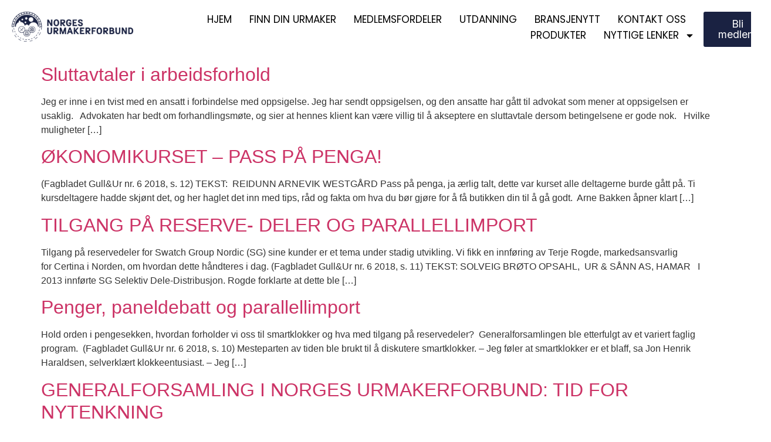

--- FILE ---
content_type: text/html; charset=UTF-8
request_url: https://urmakerforbundet.no/2018/06/
body_size: 13090
content:
<!doctype html>
<html lang="en-US">
<head>
	<meta charset="UTF-8">
	<meta name="viewport" content="width=device-width, initial-scale=1">
	<link rel="profile" href="https://gmpg.org/xfn/11">
	<title>June 2018 &#8211; Norges Urmakerforbund</title>
<meta name='robots' content='max-image-preview:large' />
	<style>img:is([sizes="auto" i], [sizes^="auto," i]) { contain-intrinsic-size: 3000px 1500px }</style>
	<link rel='dns-prefetch' href='//www.googletagmanager.com' />
<link rel="alternate" type="application/rss+xml" title="Norges Urmakerforbund &raquo; Feed" href="https://urmakerforbundet.no/feed/" />
<script>
window._wpemojiSettings = {"baseUrl":"https:\/\/s.w.org\/images\/core\/emoji\/16.0.1\/72x72\/","ext":".png","svgUrl":"https:\/\/s.w.org\/images\/core\/emoji\/16.0.1\/svg\/","svgExt":".svg","source":{"concatemoji":"https:\/\/urmakerforbundet.no\/wp-includes\/js\/wp-emoji-release.min.js?ver=6.8.3"}};
/*! This file is auto-generated */
!function(s,n){var o,i,e;function c(e){try{var t={supportTests:e,timestamp:(new Date).valueOf()};sessionStorage.setItem(o,JSON.stringify(t))}catch(e){}}function p(e,t,n){e.clearRect(0,0,e.canvas.width,e.canvas.height),e.fillText(t,0,0);var t=new Uint32Array(e.getImageData(0,0,e.canvas.width,e.canvas.height).data),a=(e.clearRect(0,0,e.canvas.width,e.canvas.height),e.fillText(n,0,0),new Uint32Array(e.getImageData(0,0,e.canvas.width,e.canvas.height).data));return t.every(function(e,t){return e===a[t]})}function u(e,t){e.clearRect(0,0,e.canvas.width,e.canvas.height),e.fillText(t,0,0);for(var n=e.getImageData(16,16,1,1),a=0;a<n.data.length;a++)if(0!==n.data[a])return!1;return!0}function f(e,t,n,a){switch(t){case"flag":return n(e,"\ud83c\udff3\ufe0f\u200d\u26a7\ufe0f","\ud83c\udff3\ufe0f\u200b\u26a7\ufe0f")?!1:!n(e,"\ud83c\udde8\ud83c\uddf6","\ud83c\udde8\u200b\ud83c\uddf6")&&!n(e,"\ud83c\udff4\udb40\udc67\udb40\udc62\udb40\udc65\udb40\udc6e\udb40\udc67\udb40\udc7f","\ud83c\udff4\u200b\udb40\udc67\u200b\udb40\udc62\u200b\udb40\udc65\u200b\udb40\udc6e\u200b\udb40\udc67\u200b\udb40\udc7f");case"emoji":return!a(e,"\ud83e\udedf")}return!1}function g(e,t,n,a){var r="undefined"!=typeof WorkerGlobalScope&&self instanceof WorkerGlobalScope?new OffscreenCanvas(300,150):s.createElement("canvas"),o=r.getContext("2d",{willReadFrequently:!0}),i=(o.textBaseline="top",o.font="600 32px Arial",{});return e.forEach(function(e){i[e]=t(o,e,n,a)}),i}function t(e){var t=s.createElement("script");t.src=e,t.defer=!0,s.head.appendChild(t)}"undefined"!=typeof Promise&&(o="wpEmojiSettingsSupports",i=["flag","emoji"],n.supports={everything:!0,everythingExceptFlag:!0},e=new Promise(function(e){s.addEventListener("DOMContentLoaded",e,{once:!0})}),new Promise(function(t){var n=function(){try{var e=JSON.parse(sessionStorage.getItem(o));if("object"==typeof e&&"number"==typeof e.timestamp&&(new Date).valueOf()<e.timestamp+604800&&"object"==typeof e.supportTests)return e.supportTests}catch(e){}return null}();if(!n){if("undefined"!=typeof Worker&&"undefined"!=typeof OffscreenCanvas&&"undefined"!=typeof URL&&URL.createObjectURL&&"undefined"!=typeof Blob)try{var e="postMessage("+g.toString()+"("+[JSON.stringify(i),f.toString(),p.toString(),u.toString()].join(",")+"));",a=new Blob([e],{type:"text/javascript"}),r=new Worker(URL.createObjectURL(a),{name:"wpTestEmojiSupports"});return void(r.onmessage=function(e){c(n=e.data),r.terminate(),t(n)})}catch(e){}c(n=g(i,f,p,u))}t(n)}).then(function(e){for(var t in e)n.supports[t]=e[t],n.supports.everything=n.supports.everything&&n.supports[t],"flag"!==t&&(n.supports.everythingExceptFlag=n.supports.everythingExceptFlag&&n.supports[t]);n.supports.everythingExceptFlag=n.supports.everythingExceptFlag&&!n.supports.flag,n.DOMReady=!1,n.readyCallback=function(){n.DOMReady=!0}}).then(function(){return e}).then(function(){var e;n.supports.everything||(n.readyCallback(),(e=n.source||{}).concatemoji?t(e.concatemoji):e.wpemoji&&e.twemoji&&(t(e.twemoji),t(e.wpemoji)))}))}((window,document),window._wpemojiSettings);
</script>
<link rel='stylesheet' id='fluentform-elementor-widget-css' href='https://urmakerforbundet.no/wp-content/plugins/fluentform/assets/css/fluent-forms-elementor-widget.css?ver=6.1.4' media='all' />
<style id='wp-emoji-styles-inline-css'>

	img.wp-smiley, img.emoji {
		display: inline !important;
		border: none !important;
		box-shadow: none !important;
		height: 1em !important;
		width: 1em !important;
		margin: 0 0.07em !important;
		vertical-align: -0.1em !important;
		background: none !important;
		padding: 0 !important;
	}
</style>
<link rel='stylesheet' id='wp-block-library-css' href='https://urmakerforbundet.no/wp-includes/css/dist/block-library/style.min.css?ver=6.8.3' media='all' />
<style id='global-styles-inline-css'>
:root{--wp--preset--aspect-ratio--square: 1;--wp--preset--aspect-ratio--4-3: 4/3;--wp--preset--aspect-ratio--3-4: 3/4;--wp--preset--aspect-ratio--3-2: 3/2;--wp--preset--aspect-ratio--2-3: 2/3;--wp--preset--aspect-ratio--16-9: 16/9;--wp--preset--aspect-ratio--9-16: 9/16;--wp--preset--color--black: #000000;--wp--preset--color--cyan-bluish-gray: #abb8c3;--wp--preset--color--white: #ffffff;--wp--preset--color--pale-pink: #f78da7;--wp--preset--color--vivid-red: #cf2e2e;--wp--preset--color--luminous-vivid-orange: #ff6900;--wp--preset--color--luminous-vivid-amber: #fcb900;--wp--preset--color--light-green-cyan: #7bdcb5;--wp--preset--color--vivid-green-cyan: #00d084;--wp--preset--color--pale-cyan-blue: #8ed1fc;--wp--preset--color--vivid-cyan-blue: #0693e3;--wp--preset--color--vivid-purple: #9b51e0;--wp--preset--gradient--vivid-cyan-blue-to-vivid-purple: linear-gradient(135deg,rgba(6,147,227,1) 0%,rgb(155,81,224) 100%);--wp--preset--gradient--light-green-cyan-to-vivid-green-cyan: linear-gradient(135deg,rgb(122,220,180) 0%,rgb(0,208,130) 100%);--wp--preset--gradient--luminous-vivid-amber-to-luminous-vivid-orange: linear-gradient(135deg,rgba(252,185,0,1) 0%,rgba(255,105,0,1) 100%);--wp--preset--gradient--luminous-vivid-orange-to-vivid-red: linear-gradient(135deg,rgba(255,105,0,1) 0%,rgb(207,46,46) 100%);--wp--preset--gradient--very-light-gray-to-cyan-bluish-gray: linear-gradient(135deg,rgb(238,238,238) 0%,rgb(169,184,195) 100%);--wp--preset--gradient--cool-to-warm-spectrum: linear-gradient(135deg,rgb(74,234,220) 0%,rgb(151,120,209) 20%,rgb(207,42,186) 40%,rgb(238,44,130) 60%,rgb(251,105,98) 80%,rgb(254,248,76) 100%);--wp--preset--gradient--blush-light-purple: linear-gradient(135deg,rgb(255,206,236) 0%,rgb(152,150,240) 100%);--wp--preset--gradient--blush-bordeaux: linear-gradient(135deg,rgb(254,205,165) 0%,rgb(254,45,45) 50%,rgb(107,0,62) 100%);--wp--preset--gradient--luminous-dusk: linear-gradient(135deg,rgb(255,203,112) 0%,rgb(199,81,192) 50%,rgb(65,88,208) 100%);--wp--preset--gradient--pale-ocean: linear-gradient(135deg,rgb(255,245,203) 0%,rgb(182,227,212) 50%,rgb(51,167,181) 100%);--wp--preset--gradient--electric-grass: linear-gradient(135deg,rgb(202,248,128) 0%,rgb(113,206,126) 100%);--wp--preset--gradient--midnight: linear-gradient(135deg,rgb(2,3,129) 0%,rgb(40,116,252) 100%);--wp--preset--font-size--small: 13px;--wp--preset--font-size--medium: 20px;--wp--preset--font-size--large: 36px;--wp--preset--font-size--x-large: 42px;--wp--preset--spacing--20: 0.44rem;--wp--preset--spacing--30: 0.67rem;--wp--preset--spacing--40: 1rem;--wp--preset--spacing--50: 1.5rem;--wp--preset--spacing--60: 2.25rem;--wp--preset--spacing--70: 3.38rem;--wp--preset--spacing--80: 5.06rem;--wp--preset--shadow--natural: 6px 6px 9px rgba(0, 0, 0, 0.2);--wp--preset--shadow--deep: 12px 12px 50px rgba(0, 0, 0, 0.4);--wp--preset--shadow--sharp: 6px 6px 0px rgba(0, 0, 0, 0.2);--wp--preset--shadow--outlined: 6px 6px 0px -3px rgba(255, 255, 255, 1), 6px 6px rgba(0, 0, 0, 1);--wp--preset--shadow--crisp: 6px 6px 0px rgba(0, 0, 0, 1);}:root { --wp--style--global--content-size: 800px;--wp--style--global--wide-size: 1200px; }:where(body) { margin: 0; }.wp-site-blocks > .alignleft { float: left; margin-right: 2em; }.wp-site-blocks > .alignright { float: right; margin-left: 2em; }.wp-site-blocks > .aligncenter { justify-content: center; margin-left: auto; margin-right: auto; }:where(.wp-site-blocks) > * { margin-block-start: 24px; margin-block-end: 0; }:where(.wp-site-blocks) > :first-child { margin-block-start: 0; }:where(.wp-site-blocks) > :last-child { margin-block-end: 0; }:root { --wp--style--block-gap: 24px; }:root :where(.is-layout-flow) > :first-child{margin-block-start: 0;}:root :where(.is-layout-flow) > :last-child{margin-block-end: 0;}:root :where(.is-layout-flow) > *{margin-block-start: 24px;margin-block-end: 0;}:root :where(.is-layout-constrained) > :first-child{margin-block-start: 0;}:root :where(.is-layout-constrained) > :last-child{margin-block-end: 0;}:root :where(.is-layout-constrained) > *{margin-block-start: 24px;margin-block-end: 0;}:root :where(.is-layout-flex){gap: 24px;}:root :where(.is-layout-grid){gap: 24px;}.is-layout-flow > .alignleft{float: left;margin-inline-start: 0;margin-inline-end: 2em;}.is-layout-flow > .alignright{float: right;margin-inline-start: 2em;margin-inline-end: 0;}.is-layout-flow > .aligncenter{margin-left: auto !important;margin-right: auto !important;}.is-layout-constrained > .alignleft{float: left;margin-inline-start: 0;margin-inline-end: 2em;}.is-layout-constrained > .alignright{float: right;margin-inline-start: 2em;margin-inline-end: 0;}.is-layout-constrained > .aligncenter{margin-left: auto !important;margin-right: auto !important;}.is-layout-constrained > :where(:not(.alignleft):not(.alignright):not(.alignfull)){max-width: var(--wp--style--global--content-size);margin-left: auto !important;margin-right: auto !important;}.is-layout-constrained > .alignwide{max-width: var(--wp--style--global--wide-size);}body .is-layout-flex{display: flex;}.is-layout-flex{flex-wrap: wrap;align-items: center;}.is-layout-flex > :is(*, div){margin: 0;}body .is-layout-grid{display: grid;}.is-layout-grid > :is(*, div){margin: 0;}body{padding-top: 0px;padding-right: 0px;padding-bottom: 0px;padding-left: 0px;}a:where(:not(.wp-element-button)){text-decoration: underline;}:root :where(.wp-element-button, .wp-block-button__link){background-color: #32373c;border-width: 0;color: #fff;font-family: inherit;font-size: inherit;line-height: inherit;padding: calc(0.667em + 2px) calc(1.333em + 2px);text-decoration: none;}.has-black-color{color: var(--wp--preset--color--black) !important;}.has-cyan-bluish-gray-color{color: var(--wp--preset--color--cyan-bluish-gray) !important;}.has-white-color{color: var(--wp--preset--color--white) !important;}.has-pale-pink-color{color: var(--wp--preset--color--pale-pink) !important;}.has-vivid-red-color{color: var(--wp--preset--color--vivid-red) !important;}.has-luminous-vivid-orange-color{color: var(--wp--preset--color--luminous-vivid-orange) !important;}.has-luminous-vivid-amber-color{color: var(--wp--preset--color--luminous-vivid-amber) !important;}.has-light-green-cyan-color{color: var(--wp--preset--color--light-green-cyan) !important;}.has-vivid-green-cyan-color{color: var(--wp--preset--color--vivid-green-cyan) !important;}.has-pale-cyan-blue-color{color: var(--wp--preset--color--pale-cyan-blue) !important;}.has-vivid-cyan-blue-color{color: var(--wp--preset--color--vivid-cyan-blue) !important;}.has-vivid-purple-color{color: var(--wp--preset--color--vivid-purple) !important;}.has-black-background-color{background-color: var(--wp--preset--color--black) !important;}.has-cyan-bluish-gray-background-color{background-color: var(--wp--preset--color--cyan-bluish-gray) !important;}.has-white-background-color{background-color: var(--wp--preset--color--white) !important;}.has-pale-pink-background-color{background-color: var(--wp--preset--color--pale-pink) !important;}.has-vivid-red-background-color{background-color: var(--wp--preset--color--vivid-red) !important;}.has-luminous-vivid-orange-background-color{background-color: var(--wp--preset--color--luminous-vivid-orange) !important;}.has-luminous-vivid-amber-background-color{background-color: var(--wp--preset--color--luminous-vivid-amber) !important;}.has-light-green-cyan-background-color{background-color: var(--wp--preset--color--light-green-cyan) !important;}.has-vivid-green-cyan-background-color{background-color: var(--wp--preset--color--vivid-green-cyan) !important;}.has-pale-cyan-blue-background-color{background-color: var(--wp--preset--color--pale-cyan-blue) !important;}.has-vivid-cyan-blue-background-color{background-color: var(--wp--preset--color--vivid-cyan-blue) !important;}.has-vivid-purple-background-color{background-color: var(--wp--preset--color--vivid-purple) !important;}.has-black-border-color{border-color: var(--wp--preset--color--black) !important;}.has-cyan-bluish-gray-border-color{border-color: var(--wp--preset--color--cyan-bluish-gray) !important;}.has-white-border-color{border-color: var(--wp--preset--color--white) !important;}.has-pale-pink-border-color{border-color: var(--wp--preset--color--pale-pink) !important;}.has-vivid-red-border-color{border-color: var(--wp--preset--color--vivid-red) !important;}.has-luminous-vivid-orange-border-color{border-color: var(--wp--preset--color--luminous-vivid-orange) !important;}.has-luminous-vivid-amber-border-color{border-color: var(--wp--preset--color--luminous-vivid-amber) !important;}.has-light-green-cyan-border-color{border-color: var(--wp--preset--color--light-green-cyan) !important;}.has-vivid-green-cyan-border-color{border-color: var(--wp--preset--color--vivid-green-cyan) !important;}.has-pale-cyan-blue-border-color{border-color: var(--wp--preset--color--pale-cyan-blue) !important;}.has-vivid-cyan-blue-border-color{border-color: var(--wp--preset--color--vivid-cyan-blue) !important;}.has-vivid-purple-border-color{border-color: var(--wp--preset--color--vivid-purple) !important;}.has-vivid-cyan-blue-to-vivid-purple-gradient-background{background: var(--wp--preset--gradient--vivid-cyan-blue-to-vivid-purple) !important;}.has-light-green-cyan-to-vivid-green-cyan-gradient-background{background: var(--wp--preset--gradient--light-green-cyan-to-vivid-green-cyan) !important;}.has-luminous-vivid-amber-to-luminous-vivid-orange-gradient-background{background: var(--wp--preset--gradient--luminous-vivid-amber-to-luminous-vivid-orange) !important;}.has-luminous-vivid-orange-to-vivid-red-gradient-background{background: var(--wp--preset--gradient--luminous-vivid-orange-to-vivid-red) !important;}.has-very-light-gray-to-cyan-bluish-gray-gradient-background{background: var(--wp--preset--gradient--very-light-gray-to-cyan-bluish-gray) !important;}.has-cool-to-warm-spectrum-gradient-background{background: var(--wp--preset--gradient--cool-to-warm-spectrum) !important;}.has-blush-light-purple-gradient-background{background: var(--wp--preset--gradient--blush-light-purple) !important;}.has-blush-bordeaux-gradient-background{background: var(--wp--preset--gradient--blush-bordeaux) !important;}.has-luminous-dusk-gradient-background{background: var(--wp--preset--gradient--luminous-dusk) !important;}.has-pale-ocean-gradient-background{background: var(--wp--preset--gradient--pale-ocean) !important;}.has-electric-grass-gradient-background{background: var(--wp--preset--gradient--electric-grass) !important;}.has-midnight-gradient-background{background: var(--wp--preset--gradient--midnight) !important;}.has-small-font-size{font-size: var(--wp--preset--font-size--small) !important;}.has-medium-font-size{font-size: var(--wp--preset--font-size--medium) !important;}.has-large-font-size{font-size: var(--wp--preset--font-size--large) !important;}.has-x-large-font-size{font-size: var(--wp--preset--font-size--x-large) !important;}
:root :where(.wp-block-pullquote){font-size: 1.5em;line-height: 1.6;}
</style>
<link rel='stylesheet' id='hello-elementor-css' href='https://urmakerforbundet.no/wp-content/themes/hello-elementor/assets/css/reset.css?ver=3.4.5' media='all' />
<link rel='stylesheet' id='hello-elementor-theme-style-css' href='https://urmakerforbundet.no/wp-content/themes/hello-elementor/assets/css/theme.css?ver=3.4.5' media='all' />
<link rel='stylesheet' id='hello-elementor-header-footer-css' href='https://urmakerforbundet.no/wp-content/themes/hello-elementor/assets/css/header-footer.css?ver=3.4.5' media='all' />
<link rel='stylesheet' id='elementor-frontend-css' href='https://urmakerforbundet.no/wp-content/plugins/elementor/assets/css/frontend.min.css?ver=3.34.1' media='all' />
<link rel='stylesheet' id='elementor-post-4-css' href='https://urmakerforbundet.no/wp-content/uploads/elementor/css/post-4.css?ver=1768259914' media='all' />
<link rel='stylesheet' id='widget-image-css' href='https://urmakerforbundet.no/wp-content/plugins/elementor/assets/css/widget-image.min.css?ver=3.34.1' media='all' />
<link rel='stylesheet' id='widget-nav-menu-css' href='https://urmakerforbundet.no/wp-content/plugins/elementor-pro/assets/css/widget-nav-menu.min.css?ver=3.34.0' media='all' />
<link rel='stylesheet' id='e-animation-grow-css' href='https://urmakerforbundet.no/wp-content/plugins/elementor/assets/lib/animations/styles/e-animation-grow.min.css?ver=3.34.1' media='all' />
<link rel='stylesheet' id='widget-heading-css' href='https://urmakerforbundet.no/wp-content/plugins/elementor/assets/css/widget-heading.min.css?ver=3.34.1' media='all' />
<link rel='stylesheet' id='e-animation-skew-css' href='https://urmakerforbundet.no/wp-content/plugins/elementor/assets/lib/animations/styles/e-animation-skew.min.css?ver=3.34.1' media='all' />
<link rel='stylesheet' id='elementor-post-94-css' href='https://urmakerforbundet.no/wp-content/uploads/elementor/css/post-94.css?ver=1768259914' media='all' />
<link rel='stylesheet' id='elementor-post-106-css' href='https://urmakerforbundet.no/wp-content/uploads/elementor/css/post-106.css?ver=1768259914' media='all' />
<link rel='stylesheet' id='elementor-gf-playfairdisplay-css' href='https://fonts.googleapis.com/css?family=Playfair+Display:100,100italic,200,200italic,300,300italic,400,400italic,500,500italic,600,600italic,700,700italic,800,800italic,900,900italic&#038;display=swap' media='all' />
<link rel='stylesheet' id='elementor-gf-inter-css' href='https://fonts.googleapis.com/css?family=Inter:100,100italic,200,200italic,300,300italic,400,400italic,500,500italic,600,600italic,700,700italic,800,800italic,900,900italic&#038;display=swap' media='all' />
<link rel='stylesheet' id='elementor-gf-poppins-css' href='https://fonts.googleapis.com/css?family=Poppins:100,100italic,200,200italic,300,300italic,400,400italic,500,500italic,600,600italic,700,700italic,800,800italic,900,900italic&#038;display=swap' media='all' />
<script id="wpgmza_data-js-extra">
var wpgmza_google_api_status = {"message":"Enqueued","code":"ENQUEUED"};
</script>
<script src="https://urmakerforbundet.no/wp-content/plugins/wp-google-maps/wpgmza_data.js?ver=6.8.3" id="wpgmza_data-js"></script>
<script src="https://urmakerforbundet.no/wp-includes/js/jquery/jquery.min.js?ver=3.7.1" id="jquery-core-js"></script>
<script src="https://urmakerforbundet.no/wp-includes/js/jquery/jquery-migrate.min.js?ver=3.4.1" id="jquery-migrate-js"></script>

<!-- Google tag (gtag.js) snippet added by Site Kit -->
<!-- Google Analytics snippet added by Site Kit -->
<script src="https://www.googletagmanager.com/gtag/js?id=GT-MBGGM6WF" id="google_gtagjs-js" async></script>
<script id="google_gtagjs-js-after">
window.dataLayer = window.dataLayer || [];function gtag(){dataLayer.push(arguments);}
gtag("set","linker",{"domains":["urmakerforbundet.no"]});
gtag("js", new Date());
gtag("set", "developer_id.dZTNiMT", true);
gtag("config", "GT-MBGGM6WF");
 window._googlesitekit = window._googlesitekit || {}; window._googlesitekit.throttledEvents = []; window._googlesitekit.gtagEvent = (name, data) => { var key = JSON.stringify( { name, data } ); if ( !! window._googlesitekit.throttledEvents[ key ] ) { return; } window._googlesitekit.throttledEvents[ key ] = true; setTimeout( () => { delete window._googlesitekit.throttledEvents[ key ]; }, 5 ); gtag( "event", name, { ...data, event_source: "site-kit" } ); };
</script>
<link rel="https://api.w.org/" href="https://urmakerforbundet.no/wp-json/" /><link rel="EditURI" type="application/rsd+xml" title="RSD" href="https://urmakerforbundet.no/xmlrpc.php?rsd" />
<meta name="generator" content="WordPress 6.8.3" />
<meta name="generator" content="Site Kit by Google 1.170.0" /><meta name="generator" content="Elementor 3.34.1; features: e_font_icon_svg, additional_custom_breakpoints; settings: css_print_method-external, google_font-enabled, font_display-swap">
			<style>
				.e-con.e-parent:nth-of-type(n+4):not(.e-lazyloaded):not(.e-no-lazyload),
				.e-con.e-parent:nth-of-type(n+4):not(.e-lazyloaded):not(.e-no-lazyload) * {
					background-image: none !important;
				}
				@media screen and (max-height: 1024px) {
					.e-con.e-parent:nth-of-type(n+3):not(.e-lazyloaded):not(.e-no-lazyload),
					.e-con.e-parent:nth-of-type(n+3):not(.e-lazyloaded):not(.e-no-lazyload) * {
						background-image: none !important;
					}
				}
				@media screen and (max-height: 640px) {
					.e-con.e-parent:nth-of-type(n+2):not(.e-lazyloaded):not(.e-no-lazyload),
					.e-con.e-parent:nth-of-type(n+2):not(.e-lazyloaded):not(.e-no-lazyload) * {
						background-image: none !important;
					}
				}
			</style>
			<link rel="icon" href="https://urmakerforbundet.no/wp-content/uploads/2025/10/cropped-urmakerforbundet-favicon-1-150x150.jpeg" sizes="32x32" />
<link rel="icon" href="https://urmakerforbundet.no/wp-content/uploads/2025/10/cropped-urmakerforbundet-favicon-1-300x300.jpeg" sizes="192x192" />
<link rel="apple-touch-icon" href="https://urmakerforbundet.no/wp-content/uploads/2025/10/cropped-urmakerforbundet-favicon-1-300x300.jpeg" />
<meta name="msapplication-TileImage" content="https://urmakerforbundet.no/wp-content/uploads/2025/10/cropped-urmakerforbundet-favicon-1-300x300.jpeg" />
<meta name="traceparent" content="00-9bf77d026e900acb0000001768670059-9bf77d026e900acb-01"></head>
<body class="archive date wp-custom-logo wp-embed-responsive wp-theme-hello-elementor eio-default hello-elementor-default elementor-default elementor-kit-4">


<a class="skip-link screen-reader-text" href="#content">Skip to content</a>

		<header data-elementor-type="header" data-elementor-id="94" class="elementor elementor-94 elementor-location-header" data-elementor-post-type="elementor_library">
			<div class="elementor-element elementor-element-6c3d5c9f e-flex e-con-boxed e-con e-parent" data-id="6c3d5c9f" data-element_type="container" data-settings="{&quot;background_background&quot;:&quot;classic&quot;}">
					<div class="e-con-inner">
		<div class="elementor-element elementor-element-4fffd86e e-con-full e-flex e-con e-child" data-id="4fffd86e" data-element_type="container">
				<div class="elementor-element elementor-element-82521b9 elementor-widget elementor-widget-theme-site-logo elementor-widget-image" data-id="82521b9" data-element_type="widget" data-widget_type="theme-site-logo.default">
											<a href="https://urmakerforbundet.no">
			<img fetchpriority="high" width="1024" height="253" src="https://urmakerforbundet.no/wp-content/uploads/2025/10/Norges-Urmakerforbund-Logo-.png" class="attachment-full size-full wp-image-17" alt="Norges Urmakerforbund logo" srcset="https://urmakerforbundet.no/wp-content/uploads/2025/10/Norges-Urmakerforbund-Logo-.png 1024w, https://urmakerforbundet.no/wp-content/uploads/2025/10/Norges-Urmakerforbund-Logo--300x74.png 300w, https://urmakerforbundet.no/wp-content/uploads/2025/10/Norges-Urmakerforbund-Logo--768x190.png 768w" sizes="(max-width: 1024px) 100vw, 1024px" />				</a>
											</div>
				</div>
		<div class="elementor-element elementor-element-2c2f3919 e-con-full e-flex e-con e-child" data-id="2c2f3919" data-element_type="container">
		<div class="elementor-element elementor-element-5a47c9f9 e-con-full e-flex e-con e-child" data-id="5a47c9f9" data-element_type="container">
				<div class="elementor-element elementor-element-51550a0c elementor-nav-menu--stretch elementor-nav-menu__align-end elementor-nav-menu--dropdown-tablet elementor-nav-menu__text-align-aside elementor-nav-menu--toggle elementor-nav-menu--burger elementor-widget elementor-widget-nav-menu" data-id="51550a0c" data-element_type="widget" data-settings="{&quot;full_width&quot;:&quot;stretch&quot;,&quot;layout&quot;:&quot;horizontal&quot;,&quot;submenu_icon&quot;:{&quot;value&quot;:&quot;&lt;svg aria-hidden=\&quot;true\&quot; class=\&quot;e-font-icon-svg e-fas-caret-down\&quot; viewBox=\&quot;0 0 320 512\&quot; xmlns=\&quot;http:\/\/www.w3.org\/2000\/svg\&quot;&gt;&lt;path d=\&quot;M31.3 192h257.3c17.8 0 26.7 21.5 14.1 34.1L174.1 354.8c-7.8 7.8-20.5 7.8-28.3 0L17.2 226.1C4.6 213.5 13.5 192 31.3 192z\&quot;&gt;&lt;\/path&gt;&lt;\/svg&gt;&quot;,&quot;library&quot;:&quot;fa-solid&quot;},&quot;toggle&quot;:&quot;burger&quot;}" data-widget_type="nav-menu.default">
								<nav aria-label="Menu" class="elementor-nav-menu--main elementor-nav-menu__container elementor-nav-menu--layout-horizontal e--pointer-underline e--animation-fade">
				<ul id="menu-1-51550a0c" class="elementor-nav-menu"><li class="menu-item menu-item-type-post_type menu-item-object-page menu-item-home menu-item-116"><a href="https://urmakerforbundet.no/" class="elementor-item">Hjem</a></li>
<li class="menu-item menu-item-type-post_type menu-item-object-page menu-item-168"><a href="https://urmakerforbundet.no/finn-din-urmaker/" class="elementor-item">Finn din urmaker</a></li>
<li class="menu-item menu-item-type-post_type menu-item-object-page menu-item-138"><a href="https://urmakerforbundet.no/medlemsfordeler/" class="elementor-item">Medlemsfordeler</a></li>
<li class="menu-item menu-item-type-post_type menu-item-object-page menu-item-155"><a href="https://urmakerforbundet.no/utdanning/" class="elementor-item">Utdanning</a></li>
<li class="menu-item menu-item-type-post_type menu-item-object-page menu-item-196"><a href="https://urmakerforbundet.no/bransjenytt/" class="elementor-item">Bransjenytt</a></li>
<li class="menu-item menu-item-type-post_type menu-item-object-page menu-item-183"><a href="https://urmakerforbundet.no/kontakt-oss/" class="elementor-item">Kontakt oss</a></li>
<li class="menu-item menu-item-type-post_type menu-item-object-page menu-item-3980"><a href="https://urmakerforbundet.no/produkter/" class="elementor-item">Produkter</a></li>
<li class="menu-item menu-item-type-custom menu-item-object-custom menu-item-has-children menu-item-220"><a class="elementor-item">Nyttige lenker</a>
<ul class="sub-menu elementor-nav-menu--dropdown">
	<li class="menu-item menu-item-type-custom menu-item-object-custom menu-item-219"><a href="https://www.udir.no/laring-og-trivsel/lareplanverket/" class="elementor-sub-item">Utdanningsdirektoratet</a></li>
	<li class="menu-item menu-item-type-custom menu-item-object-custom menu-item-221"><a href="https://sryogfagligerad.no/faglig-rad-for-handverk-design-og-produktutvikling/" class="elementor-sub-item">Faglig Råd for Håndverk, Design og Produktutvikling</a></li>
	<li class="menu-item menu-item-type-custom menu-item-object-custom menu-item-222"><a href="https://www.mesterbrev.no/" class="elementor-sub-item">Mesterbrev</a></li>
	<li class="menu-item menu-item-type-custom menu-item-object-custom menu-item-223"><a href="https://bfk.no/kongsberg-vgs/utdanningstilbud/vare-unike-utdanningstilbud/vg2-urmaker/" class="elementor-sub-item">Kongsberg Videregående Skole</a></li>
	<li class="menu-item menu-item-type-custom menu-item-object-custom menu-item-224"><a href="https://www.urmakarskolan.se/" class="elementor-sub-item">Urmakerskolen, Motala, Sverige</a></li>
	<li class="menu-item menu-item-type-custom menu-item-object-custom menu-item-225"><a href="https://www.zbc.dk/uddannelsessteder/zbc-ringsted/" class="elementor-sub-item">Urmakerskolen i Danmark</a></li>
	<li class="menu-item menu-item-type-custom menu-item-object-custom menu-item-226"><a href="https://www.vilbli.no/nb/nb/no" class="elementor-sub-item">VilBli</a></li>
	<li class="menu-item menu-item-type-custom menu-item-object-custom menu-item-227"><a href="https://www.lanekassen.no/nn-NO/" class="elementor-sub-item">Statens lånekasse</a></li>
	<li class="menu-item menu-item-type-custom menu-item-object-custom menu-item-228"><a href="https://www.forbrukerradet.no/" class="elementor-sub-item">Forbrukerrådet</a></li>
	<li class="menu-item menu-item-type-custom menu-item-object-custom menu-item-229"><a href="https://www.forbrukertilsynet.no/" class="elementor-sub-item">Forbrukertilsynet</a></li>
	<li class="menu-item menu-item-type-custom menu-item-object-custom menu-item-230"><a href="https://www.wostep.ch/en" class="elementor-sub-item">Wostep-utdannelsen i Sveits</a></li>
	<li class="menu-item menu-item-type-custom menu-item-object-custom menu-item-231"><a href="https://www.smafag.no/" class="elementor-sub-item">Opplæringskontoret for små håndverksfag</a></li>
</ul>
</li>
</ul>			</nav>
					<div class="elementor-menu-toggle" role="button" tabindex="0" aria-label="Menu Toggle" aria-expanded="false">
			<svg aria-hidden="true" role="presentation" class="elementor-menu-toggle__icon--open e-font-icon-svg e-eicon-menu-bar" viewBox="0 0 1000 1000" xmlns="http://www.w3.org/2000/svg"><path d="M104 333H896C929 333 958 304 958 271S929 208 896 208H104C71 208 42 237 42 271S71 333 104 333ZM104 583H896C929 583 958 554 958 521S929 458 896 458H104C71 458 42 487 42 521S71 583 104 583ZM104 833H896C929 833 958 804 958 771S929 708 896 708H104C71 708 42 737 42 771S71 833 104 833Z"></path></svg><svg aria-hidden="true" role="presentation" class="elementor-menu-toggle__icon--close e-font-icon-svg e-eicon-close" viewBox="0 0 1000 1000" xmlns="http://www.w3.org/2000/svg"><path d="M742 167L500 408 258 167C246 154 233 150 217 150 196 150 179 158 167 167 154 179 150 196 150 212 150 229 154 242 171 254L408 500 167 742C138 771 138 800 167 829 196 858 225 858 254 829L496 587 738 829C750 842 767 846 783 846 800 846 817 842 829 829 842 817 846 804 846 783 846 767 842 750 829 737L588 500 833 258C863 229 863 200 833 171 804 137 775 137 742 167Z"></path></svg>		</div>
					<nav class="elementor-nav-menu--dropdown elementor-nav-menu__container" aria-hidden="true">
				<ul id="menu-2-51550a0c" class="elementor-nav-menu"><li class="menu-item menu-item-type-post_type menu-item-object-page menu-item-home menu-item-116"><a href="https://urmakerforbundet.no/" class="elementor-item" tabindex="-1">Hjem</a></li>
<li class="menu-item menu-item-type-post_type menu-item-object-page menu-item-168"><a href="https://urmakerforbundet.no/finn-din-urmaker/" class="elementor-item" tabindex="-1">Finn din urmaker</a></li>
<li class="menu-item menu-item-type-post_type menu-item-object-page menu-item-138"><a href="https://urmakerforbundet.no/medlemsfordeler/" class="elementor-item" tabindex="-1">Medlemsfordeler</a></li>
<li class="menu-item menu-item-type-post_type menu-item-object-page menu-item-155"><a href="https://urmakerforbundet.no/utdanning/" class="elementor-item" tabindex="-1">Utdanning</a></li>
<li class="menu-item menu-item-type-post_type menu-item-object-page menu-item-196"><a href="https://urmakerforbundet.no/bransjenytt/" class="elementor-item" tabindex="-1">Bransjenytt</a></li>
<li class="menu-item menu-item-type-post_type menu-item-object-page menu-item-183"><a href="https://urmakerforbundet.no/kontakt-oss/" class="elementor-item" tabindex="-1">Kontakt oss</a></li>
<li class="menu-item menu-item-type-post_type menu-item-object-page menu-item-3980"><a href="https://urmakerforbundet.no/produkter/" class="elementor-item" tabindex="-1">Produkter</a></li>
<li class="menu-item menu-item-type-custom menu-item-object-custom menu-item-has-children menu-item-220"><a class="elementor-item" tabindex="-1">Nyttige lenker</a>
<ul class="sub-menu elementor-nav-menu--dropdown">
	<li class="menu-item menu-item-type-custom menu-item-object-custom menu-item-219"><a href="https://www.udir.no/laring-og-trivsel/lareplanverket/" class="elementor-sub-item" tabindex="-1">Utdanningsdirektoratet</a></li>
	<li class="menu-item menu-item-type-custom menu-item-object-custom menu-item-221"><a href="https://sryogfagligerad.no/faglig-rad-for-handverk-design-og-produktutvikling/" class="elementor-sub-item" tabindex="-1">Faglig Råd for Håndverk, Design og Produktutvikling</a></li>
	<li class="menu-item menu-item-type-custom menu-item-object-custom menu-item-222"><a href="https://www.mesterbrev.no/" class="elementor-sub-item" tabindex="-1">Mesterbrev</a></li>
	<li class="menu-item menu-item-type-custom menu-item-object-custom menu-item-223"><a href="https://bfk.no/kongsberg-vgs/utdanningstilbud/vare-unike-utdanningstilbud/vg2-urmaker/" class="elementor-sub-item" tabindex="-1">Kongsberg Videregående Skole</a></li>
	<li class="menu-item menu-item-type-custom menu-item-object-custom menu-item-224"><a href="https://www.urmakarskolan.se/" class="elementor-sub-item" tabindex="-1">Urmakerskolen, Motala, Sverige</a></li>
	<li class="menu-item menu-item-type-custom menu-item-object-custom menu-item-225"><a href="https://www.zbc.dk/uddannelsessteder/zbc-ringsted/" class="elementor-sub-item" tabindex="-1">Urmakerskolen i Danmark</a></li>
	<li class="menu-item menu-item-type-custom menu-item-object-custom menu-item-226"><a href="https://www.vilbli.no/nb/nb/no" class="elementor-sub-item" tabindex="-1">VilBli</a></li>
	<li class="menu-item menu-item-type-custom menu-item-object-custom menu-item-227"><a href="https://www.lanekassen.no/nn-NO/" class="elementor-sub-item" tabindex="-1">Statens lånekasse</a></li>
	<li class="menu-item menu-item-type-custom menu-item-object-custom menu-item-228"><a href="https://www.forbrukerradet.no/" class="elementor-sub-item" tabindex="-1">Forbrukerrådet</a></li>
	<li class="menu-item menu-item-type-custom menu-item-object-custom menu-item-229"><a href="https://www.forbrukertilsynet.no/" class="elementor-sub-item" tabindex="-1">Forbrukertilsynet</a></li>
	<li class="menu-item menu-item-type-custom menu-item-object-custom menu-item-230"><a href="https://www.wostep.ch/en" class="elementor-sub-item" tabindex="-1">Wostep-utdannelsen i Sveits</a></li>
	<li class="menu-item menu-item-type-custom menu-item-object-custom menu-item-231"><a href="https://www.smafag.no/" class="elementor-sub-item" tabindex="-1">Opplæringskontoret for små håndverksfag</a></li>
</ul>
</li>
</ul>			</nav>
						</div>
				<div class="elementor-element elementor-element-6828eb88 elementor-align-center elementor-widget elementor-widget-button" data-id="6828eb88" data-element_type="widget" data-widget_type="button.default">
										<a class="elementor-button elementor-button-link elementor-size-sm elementor-animation-grow" href="https://urmakerforbundet.no/bli-medlem/">
						<span class="elementor-button-content-wrapper">
									<span class="elementor-button-text">Bli medlem</span>
					</span>
					</a>
								</div>
				</div>
				</div>
					</div>
				</div>
				</header>
		<main id="content" class="site-main">

	
	<div class="page-content">
					<article class="post">
				<h2 class="entry-title"><a href="https://urmakerforbundet.no/sluttavtaler-i-arbeidsforhold/">Sluttavtaler i arbeidsforhold</a></h2><p>Jeg er inne i en tvist med en ansatt i forbindelse med oppsigelse. Jeg har sendt oppsigelsen, og den ansatte har gått til advokat som mener at oppsigelsen er usaklig.&nbsp;&nbsp; Advokaten har bedt om forhandlingsmøte, og sier at hennes klient kan være villig til å akseptere en sluttavtale dersom betingelsene er gode nok.&nbsp;&nbsp; Hvilke muligheter [&hellip;]</p>
			</article>
					<article class="post">
				<h2 class="entry-title"><a href="https://urmakerforbundet.no/okonomikurset-pass-pa-penga/">ØKONOMIKURSET – PASS PÅ PENGA!</a></h2><p>(Fagbladet Gull&amp;Ur nr. 6 2018, s. 12) TEKST:&nbsp; REIDUNN&nbsp;ARNEVIK&nbsp;WESTGÅRD Pass på&nbsp;penga, ja ærlig talt, dette var kurset alle deltagerne burde gått på. Ti kursdeltagere hadde skjønt det, og her haglet det inn med tips, råd og fakta om hva du bør gjøre for å få butikken din til å gå godt.&nbsp; Arne Bakken åpner klart [&hellip;]</p>
			</article>
					<article class="post">
				<h2 class="entry-title"><a href="https://urmakerforbundet.no/tilgang-pa-reserve-deler-og-parallellimport/">TILGANG PÅ RESERVE-  DELER OG PARALLELLIMPORT</a></h2><p>Tilgang på reservedeler for Swatch Group Nordic (SG) sine kunder er et tema under stadig utvikling. Vi fikk en innføring av Terje Rogde, markedsansvarlig for&nbsp;Certina&nbsp;i Norden, om hvordan dette håndteres i dag. (Fagbladet Gull&amp;Ur nr. 6 2018, s. 11) TEKST:&nbsp;SOLVEIG&nbsp;BRØTO&nbsp;OPSAHL,&nbsp;&nbsp;UR &amp; SÅNN AS, HAMAR&nbsp;&nbsp; I 2013 innførte SG Selektiv Dele-Distribusjon. Rogde forklarte at dette ble [&hellip;]</p>
			</article>
					<article class="post">
				<h2 class="entry-title"><a href="https://urmakerforbundet.no/penger-paneldebatt-og-parallellimport/">Penger, paneldebatt og parallellimport</a></h2><p>Hold orden i&nbsp;pengesekken, hvordan forholder vi oss til smartklokker og hva med tilgang på reservedeler?&nbsp; Generalforsamlingen ble etterfulgt av et variert faglig program.&nbsp; (Fagbladet Gull&amp;Ur nr. 6 2018, s. 10) Mesteparten av tiden ble brukt til å diskutere smartklokker. – Jeg føler at smartklokker er et blaff, sa Jon Henrik Haraldsen, selverklært klokkeentusiast. – Jeg [&hellip;]</p>
			</article>
					<article class="post">
				<h2 class="entry-title"><a href="https://urmakerforbundet.no/generalforsamling-i-norges-urmakerforbund-tid-for-nytenkning/">GENERALFORSAMLING I NORGES URMAKERFORBUND: TID FOR NYTENKNING</a></h2><p>STYRET I NORGES URMAKERFORBUND:&nbsp; Bak fra&nbsp;venstre:&nbsp; Kjell&nbsp;Trondsen, Hammerfest, Ole André Hansen, Oslo og Erik&nbsp;Sutterud, Oslo. Foran fra&nbsp;venstre:&nbsp; Solveig&nbsp;Brøto&nbsp;Opsahl, Hamar, Heidi Pettersen, Hamar og Tore Røgeberg, Oslo.&nbsp; Norges Urmakerforbund (NUF) har avholdt en generalforsamling spekket med spenstige forslag fra et kreativt styre. – Kjør på! var tilbakemeldingene fra de fremmøtte medlemmene.&nbsp; (Fagbladet Gull&amp;Ur nr. 6 2018, [&hellip;]</p>
			</article>
			</div>

	
</main>
		<footer data-elementor-type="footer" data-elementor-id="106" class="elementor elementor-106 elementor-location-footer" data-elementor-post-type="elementor_library">
			<div class="elementor-element elementor-element-5f5ae361 e-flex e-con-boxed e-con e-parent" data-id="5f5ae361" data-element_type="container" data-settings="{&quot;background_background&quot;:&quot;classic&quot;}">
					<div class="e-con-inner">
		<div class="elementor-element elementor-element-5b1bf6ff e-grid e-con-full e-con e-child" data-id="5b1bf6ff" data-element_type="container">
				<div class="elementor-element elementor-element-5c14378d elementor-widget elementor-widget-image" data-id="5c14378d" data-element_type="widget" data-widget_type="image.default">
															<img width="800" height="198" src="https://urmakerforbundet.no/wp-content/uploads/2025/10/Norges-Urmakerforbund-Logo-.png" class="attachment-large size-large wp-image-17" alt="Norges Urmakerforbund logo" srcset="https://urmakerforbundet.no/wp-content/uploads/2025/10/Norges-Urmakerforbund-Logo-.png 1024w, https://urmakerforbundet.no/wp-content/uploads/2025/10/Norges-Urmakerforbund-Logo--300x74.png 300w, https://urmakerforbundet.no/wp-content/uploads/2025/10/Norges-Urmakerforbund-Logo--768x190.png 768w" sizes="(max-width: 800px) 100vw, 800px" />															</div>
		<div class="elementor-element elementor-element-1867fc71 e-con-full e-flex e-con e-child" data-id="1867fc71" data-element_type="container">
				<div class="elementor-element elementor-element-4841d519 elementor-nav-menu__align-center elementor-nav-menu--dropdown-none elementor-widget-mobile__width-initial elementor-widget elementor-widget-nav-menu" data-id="4841d519" data-element_type="widget" data-settings="{&quot;layout&quot;:&quot;vertical&quot;,&quot;submenu_icon&quot;:{&quot;value&quot;:&quot;&lt;svg aria-hidden=\&quot;true\&quot; class=\&quot;e-font-icon-svg e-fas-caret-down\&quot; viewBox=\&quot;0 0 320 512\&quot; xmlns=\&quot;http:\/\/www.w3.org\/2000\/svg\&quot;&gt;&lt;path d=\&quot;M31.3 192h257.3c17.8 0 26.7 21.5 14.1 34.1L174.1 354.8c-7.8 7.8-20.5 7.8-28.3 0L17.2 226.1C4.6 213.5 13.5 192 31.3 192z\&quot;&gt;&lt;\/path&gt;&lt;\/svg&gt;&quot;,&quot;library&quot;:&quot;fa-solid&quot;}}" data-widget_type="nav-menu.default">
								<nav aria-label="Menu" class="elementor-nav-menu--main elementor-nav-menu__container elementor-nav-menu--layout-vertical e--pointer-underline e--animation-fade">
				<ul id="menu-1-4841d519" class="elementor-nav-menu sm-vertical"><li class="menu-item menu-item-type-post_type menu-item-object-page menu-item-home menu-item-116"><a href="https://urmakerforbundet.no/" class="elementor-item">Hjem</a></li>
<li class="menu-item menu-item-type-post_type menu-item-object-page menu-item-168"><a href="https://urmakerforbundet.no/finn-din-urmaker/" class="elementor-item">Finn din urmaker</a></li>
<li class="menu-item menu-item-type-post_type menu-item-object-page menu-item-138"><a href="https://urmakerforbundet.no/medlemsfordeler/" class="elementor-item">Medlemsfordeler</a></li>
<li class="menu-item menu-item-type-post_type menu-item-object-page menu-item-155"><a href="https://urmakerforbundet.no/utdanning/" class="elementor-item">Utdanning</a></li>
<li class="menu-item menu-item-type-post_type menu-item-object-page menu-item-196"><a href="https://urmakerforbundet.no/bransjenytt/" class="elementor-item">Bransjenytt</a></li>
<li class="menu-item menu-item-type-post_type menu-item-object-page menu-item-183"><a href="https://urmakerforbundet.no/kontakt-oss/" class="elementor-item">Kontakt oss</a></li>
<li class="menu-item menu-item-type-post_type menu-item-object-page menu-item-3980"><a href="https://urmakerforbundet.no/produkter/" class="elementor-item">Produkter</a></li>
<li class="menu-item menu-item-type-custom menu-item-object-custom menu-item-has-children menu-item-220"><a class="elementor-item">Nyttige lenker</a>
<ul class="sub-menu elementor-nav-menu--dropdown">
	<li class="menu-item menu-item-type-custom menu-item-object-custom menu-item-219"><a href="https://www.udir.no/laring-og-trivsel/lareplanverket/" class="elementor-sub-item">Utdanningsdirektoratet</a></li>
	<li class="menu-item menu-item-type-custom menu-item-object-custom menu-item-221"><a href="https://sryogfagligerad.no/faglig-rad-for-handverk-design-og-produktutvikling/" class="elementor-sub-item">Faglig Råd for Håndverk, Design og Produktutvikling</a></li>
	<li class="menu-item menu-item-type-custom menu-item-object-custom menu-item-222"><a href="https://www.mesterbrev.no/" class="elementor-sub-item">Mesterbrev</a></li>
	<li class="menu-item menu-item-type-custom menu-item-object-custom menu-item-223"><a href="https://bfk.no/kongsberg-vgs/utdanningstilbud/vare-unike-utdanningstilbud/vg2-urmaker/" class="elementor-sub-item">Kongsberg Videregående Skole</a></li>
	<li class="menu-item menu-item-type-custom menu-item-object-custom menu-item-224"><a href="https://www.urmakarskolan.se/" class="elementor-sub-item">Urmakerskolen, Motala, Sverige</a></li>
	<li class="menu-item menu-item-type-custom menu-item-object-custom menu-item-225"><a href="https://www.zbc.dk/uddannelsessteder/zbc-ringsted/" class="elementor-sub-item">Urmakerskolen i Danmark</a></li>
	<li class="menu-item menu-item-type-custom menu-item-object-custom menu-item-226"><a href="https://www.vilbli.no/nb/nb/no" class="elementor-sub-item">VilBli</a></li>
	<li class="menu-item menu-item-type-custom menu-item-object-custom menu-item-227"><a href="https://www.lanekassen.no/nn-NO/" class="elementor-sub-item">Statens lånekasse</a></li>
	<li class="menu-item menu-item-type-custom menu-item-object-custom menu-item-228"><a href="https://www.forbrukerradet.no/" class="elementor-sub-item">Forbrukerrådet</a></li>
	<li class="menu-item menu-item-type-custom menu-item-object-custom menu-item-229"><a href="https://www.forbrukertilsynet.no/" class="elementor-sub-item">Forbrukertilsynet</a></li>
	<li class="menu-item menu-item-type-custom menu-item-object-custom menu-item-230"><a href="https://www.wostep.ch/en" class="elementor-sub-item">Wostep-utdannelsen i Sveits</a></li>
	<li class="menu-item menu-item-type-custom menu-item-object-custom menu-item-231"><a href="https://www.smafag.no/" class="elementor-sub-item">Opplæringskontoret for små håndverksfag</a></li>
</ul>
</li>
</ul>			</nav>
						<nav class="elementor-nav-menu--dropdown elementor-nav-menu__container" aria-hidden="true">
				<ul id="menu-2-4841d519" class="elementor-nav-menu sm-vertical"><li class="menu-item menu-item-type-post_type menu-item-object-page menu-item-home menu-item-116"><a href="https://urmakerforbundet.no/" class="elementor-item" tabindex="-1">Hjem</a></li>
<li class="menu-item menu-item-type-post_type menu-item-object-page menu-item-168"><a href="https://urmakerforbundet.no/finn-din-urmaker/" class="elementor-item" tabindex="-1">Finn din urmaker</a></li>
<li class="menu-item menu-item-type-post_type menu-item-object-page menu-item-138"><a href="https://urmakerforbundet.no/medlemsfordeler/" class="elementor-item" tabindex="-1">Medlemsfordeler</a></li>
<li class="menu-item menu-item-type-post_type menu-item-object-page menu-item-155"><a href="https://urmakerforbundet.no/utdanning/" class="elementor-item" tabindex="-1">Utdanning</a></li>
<li class="menu-item menu-item-type-post_type menu-item-object-page menu-item-196"><a href="https://urmakerforbundet.no/bransjenytt/" class="elementor-item" tabindex="-1">Bransjenytt</a></li>
<li class="menu-item menu-item-type-post_type menu-item-object-page menu-item-183"><a href="https://urmakerforbundet.no/kontakt-oss/" class="elementor-item" tabindex="-1">Kontakt oss</a></li>
<li class="menu-item menu-item-type-post_type menu-item-object-page menu-item-3980"><a href="https://urmakerforbundet.no/produkter/" class="elementor-item" tabindex="-1">Produkter</a></li>
<li class="menu-item menu-item-type-custom menu-item-object-custom menu-item-has-children menu-item-220"><a class="elementor-item" tabindex="-1">Nyttige lenker</a>
<ul class="sub-menu elementor-nav-menu--dropdown">
	<li class="menu-item menu-item-type-custom menu-item-object-custom menu-item-219"><a href="https://www.udir.no/laring-og-trivsel/lareplanverket/" class="elementor-sub-item" tabindex="-1">Utdanningsdirektoratet</a></li>
	<li class="menu-item menu-item-type-custom menu-item-object-custom menu-item-221"><a href="https://sryogfagligerad.no/faglig-rad-for-handverk-design-og-produktutvikling/" class="elementor-sub-item" tabindex="-1">Faglig Råd for Håndverk, Design og Produktutvikling</a></li>
	<li class="menu-item menu-item-type-custom menu-item-object-custom menu-item-222"><a href="https://www.mesterbrev.no/" class="elementor-sub-item" tabindex="-1">Mesterbrev</a></li>
	<li class="menu-item menu-item-type-custom menu-item-object-custom menu-item-223"><a href="https://bfk.no/kongsberg-vgs/utdanningstilbud/vare-unike-utdanningstilbud/vg2-urmaker/" class="elementor-sub-item" tabindex="-1">Kongsberg Videregående Skole</a></li>
	<li class="menu-item menu-item-type-custom menu-item-object-custom menu-item-224"><a href="https://www.urmakarskolan.se/" class="elementor-sub-item" tabindex="-1">Urmakerskolen, Motala, Sverige</a></li>
	<li class="menu-item menu-item-type-custom menu-item-object-custom menu-item-225"><a href="https://www.zbc.dk/uddannelsessteder/zbc-ringsted/" class="elementor-sub-item" tabindex="-1">Urmakerskolen i Danmark</a></li>
	<li class="menu-item menu-item-type-custom menu-item-object-custom menu-item-226"><a href="https://www.vilbli.no/nb/nb/no" class="elementor-sub-item" tabindex="-1">VilBli</a></li>
	<li class="menu-item menu-item-type-custom menu-item-object-custom menu-item-227"><a href="https://www.lanekassen.no/nn-NO/" class="elementor-sub-item" tabindex="-1">Statens lånekasse</a></li>
	<li class="menu-item menu-item-type-custom menu-item-object-custom menu-item-228"><a href="https://www.forbrukerradet.no/" class="elementor-sub-item" tabindex="-1">Forbrukerrådet</a></li>
	<li class="menu-item menu-item-type-custom menu-item-object-custom menu-item-229"><a href="https://www.forbrukertilsynet.no/" class="elementor-sub-item" tabindex="-1">Forbrukertilsynet</a></li>
	<li class="menu-item menu-item-type-custom menu-item-object-custom menu-item-230"><a href="https://www.wostep.ch/en" class="elementor-sub-item" tabindex="-1">Wostep-utdannelsen i Sveits</a></li>
	<li class="menu-item menu-item-type-custom menu-item-object-custom menu-item-231"><a href="https://www.smafag.no/" class="elementor-sub-item" tabindex="-1">Opplæringskontoret for små håndverksfag</a></li>
</ul>
</li>
</ul>			</nav>
						</div>
				</div>
		<div class="elementor-element elementor-element-11f29ba8 e-con-full e-flex e-con e-child" data-id="11f29ba8" data-element_type="container">
		<div class="elementor-element elementor-element-f905775 e-con-full e-flex e-con e-child" data-id="f905775" data-element_type="container">
				<div class="elementor-element elementor-element-c0516b0 elementor-widget elementor-widget-heading" data-id="c0516b0" data-element_type="widget" data-widget_type="heading.default">
					<h6 class="elementor-heading-title elementor-size-default">Norges Urmakerforbund</h6>				</div>
				<div class="elementor-element elementor-element-5233bd0d elementor-widget elementor-widget-text-editor" data-id="5233bd0d" data-element_type="widget" data-widget_type="text-editor.default">
									<p>Bentsebrugata 29A</p><p>0469 Oslo</p>								</div>
				<div class="elementor-element elementor-element-c54bdf9 elementor-widget elementor-widget-heading" data-id="c54bdf9" data-element_type="widget" data-widget_type="heading.default">
					<h6 class="elementor-heading-title elementor-size-default">Kontakt oss</h6>				</div>
				<div class="elementor-element elementor-element-486bc7bf elementor-widget elementor-widget-text-editor" data-id="486bc7bf" data-element_type="widget" data-widget_type="text-editor.default">
									<p><a href="/cdn-cgi/l/email-protection#aadac5d9deeadfd8c7cbc1cfd8ccc5d8c8dfc4cecfde84c4c5" target="_blank" rel="noreferrer noopener"><span class="__cf_email__" data-cfemail="06766975724673746b676d6374606974647368626372286869">[email&#160;protected]</span></a></p>								</div>
				<div class="elementor-element elementor-element-4d5c4cd elementor-widget elementor-widget-heading" data-id="4d5c4cd" data-element_type="widget" data-widget_type="heading.default">
					<h6 class="elementor-heading-title elementor-size-default">Org. Nr:</h6>				</div>
				<div class="elementor-element elementor-element-fa9887f elementor-widget elementor-widget-text-editor" data-id="fa9887f" data-element_type="widget" data-widget_type="text-editor.default">
									<p>870 193 602</p>								</div>
				</div>
				</div>
		<div class="elementor-element elementor-element-1f6c6b66 e-grid e-con-full e-con e-child" data-id="1f6c6b66" data-element_type="container">
		<div class="elementor-element elementor-element-6e9bd5ab e-con-full e-flex e-con e-child" data-id="6e9bd5ab" data-element_type="container">
				<div class="elementor-element elementor-element-15e7d99c elementor-align-center elementor-widget elementor-widget-button" data-id="15e7d99c" data-element_type="widget" data-widget_type="button.default">
										<a class="elementor-button elementor-button-link elementor-size-sm elementor-animation-skew" href="#top">
						<span class="elementor-button-content-wrapper">
						<span class="elementor-button-icon">
				<svg aria-hidden="true" class="e-font-icon-svg e-fas-arrow-up" viewBox="0 0 448 512" xmlns="http://www.w3.org/2000/svg"><path d="M34.9 289.5l-22.2-22.2c-9.4-9.4-9.4-24.6 0-33.9L207 39c9.4-9.4 24.6-9.4 33.9 0l194.3 194.3c9.4 9.4 9.4 24.6 0 33.9L413 289.4c-9.5 9.5-25 9.3-34.3-.4L264 168.6V456c0 13.3-10.7 24-24 24h-32c-13.3 0-24-10.7-24-24V168.6L69.2 289.1c-9.3 9.8-24.8 10-34.3.4z"></path></svg>			</span>
									<span class="elementor-button-text">Tilbake til toppen</span>
					</span>
					</a>
								</div>
				</div>
				</div>
				</div>
					</div>
				</div>
		<div class="elementor-element elementor-element-3513478 e-flex e-con-boxed e-con e-parent" data-id="3513478" data-element_type="container">
					<div class="e-con-inner">
				<div class="elementor-element elementor-element-da40c8d elementor-widget elementor-widget-heading" data-id="da40c8d" data-element_type="widget" data-widget_type="heading.default">
					<h2 class="elementor-heading-title elementor-size-default"><a href="https://www.impulsmedia.no">Norges Urmakerforbund &copy;  2026 | Laget av Impuls Media AS</a></h2>				</div>
					</div>
				</div>
				</footer>
		
<script data-cfasync="false" src="/cdn-cgi/scripts/5c5dd728/cloudflare-static/email-decode.min.js"></script><script type="speculationrules">
{"prefetch":[{"source":"document","where":{"and":[{"href_matches":"\/*"},{"not":{"href_matches":["\/wp-*.php","\/wp-admin\/*","\/wp-content\/uploads\/*","\/wp-content\/*","\/wp-content\/plugins\/*","\/wp-content\/themes\/hello-elementor\/*","\/*\\?(.+)"]}},{"not":{"selector_matches":"a[rel~=\"nofollow\"]"}},{"not":{"selector_matches":".no-prefetch, .no-prefetch a"}}]},"eagerness":"conservative"}]}
</script>
			<script>
				const lazyloadRunObserver = () => {
					const lazyloadBackgrounds = document.querySelectorAll( `.e-con.e-parent:not(.e-lazyloaded)` );
					const lazyloadBackgroundObserver = new IntersectionObserver( ( entries ) => {
						entries.forEach( ( entry ) => {
							if ( entry.isIntersecting ) {
								let lazyloadBackground = entry.target;
								if( lazyloadBackground ) {
									lazyloadBackground.classList.add( 'e-lazyloaded' );
								}
								lazyloadBackgroundObserver.unobserve( entry.target );
							}
						});
					}, { rootMargin: '200px 0px 200px 0px' } );
					lazyloadBackgrounds.forEach( ( lazyloadBackground ) => {
						lazyloadBackgroundObserver.observe( lazyloadBackground );
					} );
				};
				const events = [
					'DOMContentLoaded',
					'elementor/lazyload/observe',
				];
				events.forEach( ( event ) => {
					document.addEventListener( event, lazyloadRunObserver );
				} );
			</script>
			<script src="https://urmakerforbundet.no/wp-content/themes/hello-elementor/assets/js/hello-frontend.js?ver=3.4.5" id="hello-theme-frontend-js"></script>
<script src="https://urmakerforbundet.no/wp-content/plugins/elementor/assets/js/webpack.runtime.min.js?ver=3.34.1" id="elementor-webpack-runtime-js"></script>
<script src="https://urmakerforbundet.no/wp-content/plugins/elementor/assets/js/frontend-modules.min.js?ver=3.34.1" id="elementor-frontend-modules-js"></script>
<script src="https://urmakerforbundet.no/wp-includes/js/jquery/ui/core.min.js?ver=1.13.3" id="jquery-ui-core-js"></script>
<script id="elementor-frontend-js-before">
var elementorFrontendConfig = {"environmentMode":{"edit":false,"wpPreview":false,"isScriptDebug":false},"i18n":{"shareOnFacebook":"Share on Facebook","shareOnTwitter":"Share on Twitter","pinIt":"Pin it","download":"Download","downloadImage":"Download image","fullscreen":"Fullscreen","zoom":"Zoom","share":"Share","playVideo":"Play Video","previous":"Previous","next":"Next","close":"Close","a11yCarouselPrevSlideMessage":"Previous slide","a11yCarouselNextSlideMessage":"Next slide","a11yCarouselFirstSlideMessage":"This is the first slide","a11yCarouselLastSlideMessage":"This is the last slide","a11yCarouselPaginationBulletMessage":"Go to slide"},"is_rtl":false,"breakpoints":{"xs":0,"sm":480,"md":768,"lg":1025,"xl":1440,"xxl":1600},"responsive":{"breakpoints":{"mobile":{"label":"Mobile Portrait","value":767,"default_value":767,"direction":"max","is_enabled":true},"mobile_extra":{"label":"Mobile Landscape","value":880,"default_value":880,"direction":"max","is_enabled":false},"tablet":{"label":"Tablet Portrait","value":1024,"default_value":1024,"direction":"max","is_enabled":true},"tablet_extra":{"label":"Tablet Landscape","value":1200,"default_value":1200,"direction":"max","is_enabled":false},"laptop":{"label":"Laptop","value":1366,"default_value":1366,"direction":"max","is_enabled":false},"widescreen":{"label":"Widescreen","value":2400,"default_value":2400,"direction":"min","is_enabled":false}},"hasCustomBreakpoints":false},"version":"3.34.1","is_static":false,"experimentalFeatures":{"e_font_icon_svg":true,"additional_custom_breakpoints":true,"container":true,"e_optimized_markup":true,"theme_builder_v2":true,"hello-theme-header-footer":true,"e_pro_free_trial_popup":true,"nested-elements":true,"pages_panel":true,"home_screen":true,"global_classes_should_enforce_capabilities":true,"e_variables":true,"cloud-library":true,"e_opt_in_v4_page":true,"e_interactions":true,"import-export-customization":true,"improved_page_actions_layout":true,"mega-menu":true,"e_pro_variables":true},"urls":{"assets":"https:\/\/urmakerforbundet.no\/wp-content\/plugins\/elementor\/assets\/","ajaxurl":"https:\/\/urmakerforbundet.no\/wp-admin\/admin-ajax.php","uploadUrl":"https:\/\/urmakerforbundet.no\/wp-content\/uploads"},"nonces":{"floatingButtonsClickTracking":"1c45984d23"},"swiperClass":"swiper","settings":{"editorPreferences":[]},"kit":{"active_breakpoints":["viewport_mobile","viewport_tablet"],"global_image_lightbox":"yes","lightbox_enable_counter":"yes","lightbox_enable_fullscreen":"yes","lightbox_enable_zoom":"yes","lightbox_enable_share":"yes","lightbox_title_src":"title","lightbox_description_src":"description","hello_header_logo_type":"logo","hello_header_menu_layout":"horizontal","hello_footer_logo_type":"logo"},"post":{"id":0,"title":"June 2018 &#8211; Norges Urmakerforbund","excerpt":""}};
</script>
<script src="https://urmakerforbundet.no/wp-content/plugins/elementor/assets/js/frontend.min.js?ver=3.34.1" id="elementor-frontend-js"></script>
<script src="https://urmakerforbundet.no/wp-content/plugins/elementor-pro/assets/lib/smartmenus/jquery.smartmenus.min.js?ver=1.2.1" id="smartmenus-js"></script>
<script src="https://urmakerforbundet.no/wp-content/plugins/elementor-pro/assets/js/webpack-pro.runtime.min.js?ver=3.34.0" id="elementor-pro-webpack-runtime-js"></script>
<script src="https://urmakerforbundet.no/wp-includes/js/dist/hooks.min.js?ver=4d63a3d491d11ffd8ac6" id="wp-hooks-js"></script>
<script src="https://urmakerforbundet.no/wp-includes/js/dist/i18n.min.js?ver=5e580eb46a90c2b997e6" id="wp-i18n-js"></script>
<script id="wp-i18n-js-after">
wp.i18n.setLocaleData( { 'text direction\u0004ltr': [ 'ltr' ] } );
</script>
<script id="elementor-pro-frontend-js-before">
var ElementorProFrontendConfig = {"ajaxurl":"https:\/\/urmakerforbundet.no\/wp-admin\/admin-ajax.php","nonce":"a3199a6a86","urls":{"assets":"https:\/\/urmakerforbundet.no\/wp-content\/plugins\/elementor-pro\/assets\/","rest":"https:\/\/urmakerforbundet.no\/wp-json\/"},"settings":{"lazy_load_background_images":true},"popup":{"hasPopUps":false},"shareButtonsNetworks":{"facebook":{"title":"Facebook","has_counter":true},"twitter":{"title":"Twitter"},"linkedin":{"title":"LinkedIn","has_counter":true},"pinterest":{"title":"Pinterest","has_counter":true},"reddit":{"title":"Reddit","has_counter":true},"vk":{"title":"VK","has_counter":true},"odnoklassniki":{"title":"OK","has_counter":true},"tumblr":{"title":"Tumblr"},"digg":{"title":"Digg"},"skype":{"title":"Skype"},"stumbleupon":{"title":"StumbleUpon","has_counter":true},"mix":{"title":"Mix"},"telegram":{"title":"Telegram"},"pocket":{"title":"Pocket","has_counter":true},"xing":{"title":"XING","has_counter":true},"whatsapp":{"title":"WhatsApp"},"email":{"title":"Email"},"print":{"title":"Print"},"x-twitter":{"title":"X"},"threads":{"title":"Threads"}},"facebook_sdk":{"lang":"en_US","app_id":""},"lottie":{"defaultAnimationUrl":"https:\/\/urmakerforbundet.no\/wp-content\/plugins\/elementor-pro\/modules\/lottie\/assets\/animations\/default.json"}};
</script>
<script src="https://urmakerforbundet.no/wp-content/plugins/elementor-pro/assets/js/frontend.min.js?ver=3.34.0" id="elementor-pro-frontend-js"></script>
<script src="https://urmakerforbundet.no/wp-content/plugins/elementor-pro/assets/js/elements-handlers.min.js?ver=3.34.0" id="pro-elements-handlers-js"></script>

<script defer src="/.cloud/rum/otel-rum-exporter.js?v=1.0.1"></script>
<script>(function(){function c(){var b=a.contentDocument||a.contentWindow.document;if(b){var d=b.createElement('script');d.innerHTML="window.__CF$cv$params={r:'9bf77d026e900acb',t:'MTc2ODY3MDA2MC4wMDAwMDA='};var a=document.createElement('script');a.nonce='';a.src='/cdn-cgi/challenge-platform/scripts/jsd/main.js';document.getElementsByTagName('head')[0].appendChild(a);";b.getElementsByTagName('head')[0].appendChild(d)}}if(document.body){var a=document.createElement('iframe');a.height=1;a.width=1;a.style.position='absolute';a.style.top=0;a.style.left=0;a.style.border='none';a.style.visibility='hidden';document.body.appendChild(a);if('loading'!==document.readyState)c();else if(window.addEventListener)document.addEventListener('DOMContentLoaded',c);else{var e=document.onreadystatechange||function(){};document.onreadystatechange=function(b){e(b);'loading'!==document.readyState&&(document.onreadystatechange=e,c())}}}})();</script><script defer src="https://static.cloudflareinsights.com/beacon.min.js/vcd15cbe7772f49c399c6a5babf22c1241717689176015" integrity="sha512-ZpsOmlRQV6y907TI0dKBHq9Md29nnaEIPlkf84rnaERnq6zvWvPUqr2ft8M1aS28oN72PdrCzSjY4U6VaAw1EQ==" data-cf-beacon='{"rayId":"9bf77d026e900acb","version":"2025.9.1","serverTiming":{"name":{"cfExtPri":true,"cfEdge":true,"cfOrigin":true,"cfL4":true,"cfSpeedBrain":true,"cfCacheStatus":true}},"token":"df67842450844fa185a3a8a88950c8ba","b":1}' crossorigin="anonymous"></script>
</body>
</html>


--- FILE ---
content_type: text/css
request_url: https://urmakerforbundet.no/wp-content/uploads/elementor/css/post-94.css?ver=1768259914
body_size: 1369
content:
.elementor-94 .elementor-element.elementor-element-6c3d5c9f{--display:flex;--flex-direction:row;--container-widget-width:initial;--container-widget-height:100%;--container-widget-flex-grow:1;--container-widget-align-self:stretch;--flex-wrap-mobile:wrap;--gap:0px 0px;--row-gap:0px;--column-gap:0px;}.elementor-94 .elementor-element.elementor-element-6c3d5c9f:not(.elementor-motion-effects-element-type-background), .elementor-94 .elementor-element.elementor-element-6c3d5c9f > .elementor-motion-effects-container > .elementor-motion-effects-layer{background-color:var( --e-global-color-primary );}.elementor-94 .elementor-element.elementor-element-4fffd86e{--display:flex;--flex-direction:column;--container-widget-width:100%;--container-widget-height:initial;--container-widget-flex-grow:0;--container-widget-align-self:initial;--flex-wrap-mobile:wrap;--justify-content:center;}.elementor-94 .elementor-element.elementor-element-4fffd86e.e-con{--flex-grow:0;--flex-shrink:0;}.elementor-widget-theme-site-logo .widget-image-caption{color:var( --e-global-color-text );font-family:var( --e-global-typography-text-font-family ), Sans-serif;font-size:var( --e-global-typography-text-font-size );font-weight:var( --e-global-typography-text-font-weight );}.elementor-94 .elementor-element.elementor-element-82521b9.elementor-element{--flex-grow:0;--flex-shrink:0;}.elementor-94 .elementor-element.elementor-element-2c2f3919{--display:flex;--flex-direction:column;--container-widget-width:100%;--container-widget-height:initial;--container-widget-flex-grow:0;--container-widget-align-self:initial;--flex-wrap-mobile:wrap;--justify-content:center;}.elementor-94 .elementor-element.elementor-element-5a47c9f9{--display:flex;--flex-direction:row;--container-widget-width:calc( ( 1 - var( --container-widget-flex-grow ) ) * 100% );--container-widget-height:100%;--container-widget-flex-grow:1;--container-widget-align-self:stretch;--flex-wrap-mobile:wrap;--justify-content:flex-end;--align-items:center;--gap:20px 20px;--row-gap:20px;--column-gap:20px;--padding-top:0%;--padding-bottom:0%;--padding-left:0%;--padding-right:0%;}.elementor-94 .elementor-element.elementor-element-5a47c9f9.e-con{--flex-grow:0;--flex-shrink:0;}.elementor-widget-nav-menu .elementor-nav-menu .elementor-item{font-family:var( --e-global-typography-primary-font-family ), Sans-serif;font-size:var( --e-global-typography-primary-font-size );font-weight:var( --e-global-typography-primary-font-weight );}.elementor-widget-nav-menu .elementor-nav-menu--main .elementor-item{color:var( --e-global-color-text );fill:var( --e-global-color-text );}.elementor-widget-nav-menu .elementor-nav-menu--main .elementor-item:hover,
					.elementor-widget-nav-menu .elementor-nav-menu--main .elementor-item.elementor-item-active,
					.elementor-widget-nav-menu .elementor-nav-menu--main .elementor-item.highlighted,
					.elementor-widget-nav-menu .elementor-nav-menu--main .elementor-item:focus{color:var( --e-global-color-accent );fill:var( --e-global-color-accent );}.elementor-widget-nav-menu .elementor-nav-menu--main:not(.e--pointer-framed) .elementor-item:before,
					.elementor-widget-nav-menu .elementor-nav-menu--main:not(.e--pointer-framed) .elementor-item:after{background-color:var( --e-global-color-accent );}.elementor-widget-nav-menu .e--pointer-framed .elementor-item:before,
					.elementor-widget-nav-menu .e--pointer-framed .elementor-item:after{border-color:var( --e-global-color-accent );}.elementor-widget-nav-menu{--e-nav-menu-divider-color:var( --e-global-color-text );}.elementor-widget-nav-menu .elementor-nav-menu--dropdown .elementor-item, .elementor-widget-nav-menu .elementor-nav-menu--dropdown  .elementor-sub-item{font-family:var( --e-global-typography-accent-font-family ), Sans-serif;font-size:var( --e-global-typography-accent-font-size );font-weight:var( --e-global-typography-accent-font-weight );}.elementor-94 .elementor-element.elementor-element-51550a0c .elementor-menu-toggle{margin-left:auto;background-color:var( --e-global-color-secondary );}.elementor-94 .elementor-element.elementor-element-51550a0c .elementor-nav-menu .elementor-item{font-family:"Poppins", Sans-serif;font-size:17px;font-weight:400;text-transform:uppercase;font-style:normal;text-decoration:none;line-height:1em;letter-spacing:0px;word-spacing:0em;}.elementor-94 .elementor-element.elementor-element-51550a0c .elementor-nav-menu--main .elementor-item{color:var( --e-global-color-text );fill:var( --e-global-color-text );padding-left:0px;padding-right:0px;padding-top:5px;padding-bottom:5px;}.elementor-94 .elementor-element.elementor-element-51550a0c .elementor-nav-menu--main .elementor-item:hover,
					.elementor-94 .elementor-element.elementor-element-51550a0c .elementor-nav-menu--main .elementor-item.elementor-item-active,
					.elementor-94 .elementor-element.elementor-element-51550a0c .elementor-nav-menu--main .elementor-item.highlighted,
					.elementor-94 .elementor-element.elementor-element-51550a0c .elementor-nav-menu--main .elementor-item:focus{color:#888888;fill:#888888;}.elementor-94 .elementor-element.elementor-element-51550a0c .elementor-nav-menu--main:not(.e--pointer-framed) .elementor-item:before,
					.elementor-94 .elementor-element.elementor-element-51550a0c .elementor-nav-menu--main:not(.e--pointer-framed) .elementor-item:after{background-color:#4D4D4D;}.elementor-94 .elementor-element.elementor-element-51550a0c .e--pointer-framed .elementor-item:before,
					.elementor-94 .elementor-element.elementor-element-51550a0c .e--pointer-framed .elementor-item:after{border-color:#4D4D4D;}.elementor-94 .elementor-element.elementor-element-51550a0c .elementor-nav-menu--main .elementor-item.elementor-item-active{color:var( --e-global-color-secondary );}.elementor-94 .elementor-element.elementor-element-51550a0c .elementor-nav-menu--main:not(.e--pointer-framed) .elementor-item.elementor-item-active:before,
					.elementor-94 .elementor-element.elementor-element-51550a0c .elementor-nav-menu--main:not(.e--pointer-framed) .elementor-item.elementor-item-active:after{background-color:var( --e-global-color-secondary );}.elementor-94 .elementor-element.elementor-element-51550a0c .e--pointer-framed .elementor-item.elementor-item-active:before,
					.elementor-94 .elementor-element.elementor-element-51550a0c .e--pointer-framed .elementor-item.elementor-item-active:after{border-color:var( --e-global-color-secondary );}.elementor-94 .elementor-element.elementor-element-51550a0c .e--pointer-framed .elementor-item:before{border-width:1px;}.elementor-94 .elementor-element.elementor-element-51550a0c .e--pointer-framed.e--animation-draw .elementor-item:before{border-width:0 0 1px 1px;}.elementor-94 .elementor-element.elementor-element-51550a0c .e--pointer-framed.e--animation-draw .elementor-item:after{border-width:1px 1px 0 0;}.elementor-94 .elementor-element.elementor-element-51550a0c .e--pointer-framed.e--animation-corners .elementor-item:before{border-width:1px 0 0 1px;}.elementor-94 .elementor-element.elementor-element-51550a0c .e--pointer-framed.e--animation-corners .elementor-item:after{border-width:0 1px 1px 0;}.elementor-94 .elementor-element.elementor-element-51550a0c .e--pointer-underline .elementor-item:after,
					 .elementor-94 .elementor-element.elementor-element-51550a0c .e--pointer-overline .elementor-item:before,
					 .elementor-94 .elementor-element.elementor-element-51550a0c .e--pointer-double-line .elementor-item:before,
					 .elementor-94 .elementor-element.elementor-element-51550a0c .e--pointer-double-line .elementor-item:after{height:1px;}.elementor-94 .elementor-element.elementor-element-51550a0c{--e-nav-menu-horizontal-menu-item-margin:calc( 30px / 2 );}.elementor-94 .elementor-element.elementor-element-51550a0c .elementor-nav-menu--main:not(.elementor-nav-menu--layout-horizontal) .elementor-nav-menu > li:not(:last-child){margin-bottom:30px;}.elementor-94 .elementor-element.elementor-element-51550a0c .elementor-nav-menu--dropdown a, .elementor-94 .elementor-element.elementor-element-51550a0c .elementor-menu-toggle{color:var( --e-global-color-primary );fill:var( --e-global-color-primary );}.elementor-94 .elementor-element.elementor-element-51550a0c .elementor-nav-menu--dropdown{background-color:var( --e-global-color-secondary );}.elementor-94 .elementor-element.elementor-element-51550a0c .elementor-nav-menu--dropdown a:hover,
					.elementor-94 .elementor-element.elementor-element-51550a0c .elementor-nav-menu--dropdown a:focus,
					.elementor-94 .elementor-element.elementor-element-51550a0c .elementor-nav-menu--dropdown a.elementor-item-active,
					.elementor-94 .elementor-element.elementor-element-51550a0c .elementor-nav-menu--dropdown a.highlighted,
					.elementor-94 .elementor-element.elementor-element-51550a0c .elementor-menu-toggle:hover,
					.elementor-94 .elementor-element.elementor-element-51550a0c .elementor-menu-toggle:focus{color:var( --e-global-color-accent );}.elementor-94 .elementor-element.elementor-element-51550a0c .elementor-nav-menu--dropdown a:hover,
					.elementor-94 .elementor-element.elementor-element-51550a0c .elementor-nav-menu--dropdown a:focus,
					.elementor-94 .elementor-element.elementor-element-51550a0c .elementor-nav-menu--dropdown a.elementor-item-active,
					.elementor-94 .elementor-element.elementor-element-51550a0c .elementor-nav-menu--dropdown a.highlighted{background-color:#494949;}.elementor-94 .elementor-element.elementor-element-51550a0c .elementor-nav-menu--dropdown a.elementor-item-active{color:var( --e-global-color-primary );background-color:var( --e-global-color-secondary );}.elementor-94 .elementor-element.elementor-element-51550a0c .elementor-nav-menu--dropdown .elementor-item, .elementor-94 .elementor-element.elementor-element-51550a0c .elementor-nav-menu--dropdown  .elementor-sub-item{font-family:"Poppins", Sans-serif;font-size:16px;font-weight:400;text-transform:none;font-style:normal;text-decoration:none;letter-spacing:0px;word-spacing:0em;}.elementor-94 .elementor-element.elementor-element-51550a0c .elementor-nav-menu--main .elementor-nav-menu--dropdown, .elementor-94 .elementor-element.elementor-element-51550a0c .elementor-nav-menu__container.elementor-nav-menu--dropdown{box-shadow:0px 0px 10px 0px rgba(0,0,0,0.5);}.elementor-94 .elementor-element.elementor-element-51550a0c div.elementor-menu-toggle{color:var( --e-global-color-primary );}.elementor-94 .elementor-element.elementor-element-51550a0c div.elementor-menu-toggle svg{fill:var( --e-global-color-primary );}.elementor-widget-button .elementor-button{background-color:var( --e-global-color-accent );font-family:var( --e-global-typography-accent-font-family ), Sans-serif;font-size:var( --e-global-typography-accent-font-size );font-weight:var( --e-global-typography-accent-font-weight );}.elementor-94 .elementor-element.elementor-element-6828eb88 .elementor-button{background-color:var( --e-global-color-secondary );fill:var( --e-global-color-primary );color:var( --e-global-color-primary );}.elementor-94 .elementor-element.elementor-element-6828eb88{margin:0px 0px calc(var(--kit-widget-spacing, 0px) + 0px) 15px;}.elementor-94 .elementor-element.elementor-element-6828eb88.elementor-element{--align-self:center;}.elementor-94 .elementor-element.elementor-element-6828eb88 .elementor-button:hover, .elementor-94 .elementor-element.elementor-element-6828eb88 .elementor-button:focus{color:var( --e-global-color-primary );}.elementor-94 .elementor-element.elementor-element-6828eb88 .elementor-button:hover svg, .elementor-94 .elementor-element.elementor-element-6828eb88 .elementor-button:focus svg{fill:var( --e-global-color-primary );}.elementor-theme-builder-content-area{height:400px;}.elementor-location-header:before, .elementor-location-footer:before{content:"";display:table;clear:both;}@media(max-width:1024px){.elementor-widget-theme-site-logo .widget-image-caption{font-size:var( --e-global-typography-text-font-size );}.elementor-widget-nav-menu .elementor-nav-menu .elementor-item{font-size:var( --e-global-typography-primary-font-size );}.elementor-widget-nav-menu .elementor-nav-menu--dropdown .elementor-item, .elementor-widget-nav-menu .elementor-nav-menu--dropdown  .elementor-sub-item{font-size:var( --e-global-typography-accent-font-size );}.elementor-94 .elementor-element.elementor-element-51550a0c .elementor-nav-menu .elementor-item{font-size:14px;}.elementor-94 .elementor-element.elementor-element-51550a0c .elementor-nav-menu--dropdown .elementor-item, .elementor-94 .elementor-element.elementor-element-51550a0c .elementor-nav-menu--dropdown  .elementor-sub-item{font-size:14px;}.elementor-widget-button .elementor-button{font-size:var( --e-global-typography-accent-font-size );}}@media(max-width:767px){.elementor-widget-theme-site-logo .widget-image-caption{font-size:var( --e-global-typography-text-font-size );}.elementor-94 .elementor-element.elementor-element-2c2f3919{--min-height:0px;}.elementor-94 .elementor-element.elementor-element-5a47c9f9{--width:100%;--min-height:0px;--justify-content:center;--margin-top:0%;--margin-bottom:0%;--margin-left:0%;--margin-right:0%;}.elementor-widget-nav-menu .elementor-nav-menu .elementor-item{font-size:var( --e-global-typography-primary-font-size );}.elementor-widget-nav-menu .elementor-nav-menu--dropdown .elementor-item, .elementor-widget-nav-menu .elementor-nav-menu--dropdown  .elementor-sub-item{font-size:var( --e-global-typography-accent-font-size );}.elementor-94 .elementor-element.elementor-element-51550a0c .elementor-nav-menu--dropdown{border-radius:23px 23px 23px 23px;}.elementor-94 .elementor-element.elementor-element-51550a0c .elementor-nav-menu--dropdown li:first-child a{border-top-left-radius:23px;border-top-right-radius:23px;}.elementor-94 .elementor-element.elementor-element-51550a0c .elementor-nav-menu--dropdown li:last-child a{border-bottom-right-radius:23px;border-bottom-left-radius:23px;}.elementor-94 .elementor-element.elementor-element-51550a0c .elementor-nav-menu--dropdown a{padding-top:14px;padding-bottom:14px;}.elementor-94 .elementor-element.elementor-element-51550a0c .elementor-nav-menu--main > .elementor-nav-menu > li > .elementor-nav-menu--dropdown, .elementor-94 .elementor-element.elementor-element-51550a0c .elementor-nav-menu__container.elementor-nav-menu--dropdown{margin-top:15px !important;}.elementor-94 .elementor-element.elementor-element-51550a0c{--nav-menu-icon-size:24px;}.elementor-94 .elementor-element.elementor-element-51550a0c .elementor-menu-toggle{border-width:0px;border-radius:0px;}.elementor-widget-button .elementor-button{font-size:var( --e-global-typography-accent-font-size );}.elementor-94 .elementor-element.elementor-element-6828eb88{margin:0px 0px calc(var(--kit-widget-spacing, 0px) + 0px) 0px;}.elementor-94 .elementor-element.elementor-element-6828eb88.elementor-element{--flex-grow:0;--flex-shrink:0;}}@media(min-width:768px){.elementor-94 .elementor-element.elementor-element-6c3d5c9f{--content-width:1600px;}.elementor-94 .elementor-element.elementor-element-4fffd86e{--width:18%;}.elementor-94 .elementor-element.elementor-element-2c2f3919{--width:100%;}.elementor-94 .elementor-element.elementor-element-5a47c9f9{--width:105.341%;}}@media(max-width:1024px) and (min-width:768px){.elementor-94 .elementor-element.elementor-element-5a47c9f9{--width:85%;}}

--- FILE ---
content_type: text/css
request_url: https://urmakerforbundet.no/wp-content/uploads/elementor/css/post-106.css?ver=1768259914
body_size: 1699
content:
.elementor-106 .elementor-element.elementor-element-5f5ae361{--display:flex;--min-height:0px;--flex-direction:column;--container-widget-width:100%;--container-widget-height:initial;--container-widget-flex-grow:0;--container-widget-align-self:initial;--flex-wrap-mobile:wrap;}.elementor-106 .elementor-element.elementor-element-5f5ae361:not(.elementor-motion-effects-element-type-background), .elementor-106 .elementor-element.elementor-element-5f5ae361 > .elementor-motion-effects-container > .elementor-motion-effects-layer{background-color:var( --e-global-color-primary );}.elementor-106 .elementor-element.elementor-element-5b1bf6ff{--display:grid;--e-con-grid-template-columns:repeat(4, 1fr);--e-con-grid-template-rows:repeat(1, 1fr);--grid-auto-flow:row;}.elementor-widget-image .widget-image-caption{color:var( --e-global-color-text );font-family:var( --e-global-typography-text-font-family ), Sans-serif;font-size:var( --e-global-typography-text-font-size );font-weight:var( --e-global-typography-text-font-weight );}.elementor-106 .elementor-element.elementor-element-5c14378d.elementor-element{--align-self:flex-start;}.elementor-106 .elementor-element.elementor-element-5c14378d{text-align:center;}.elementor-106 .elementor-element.elementor-element-5c14378d img{width:63%;}.elementor-106 .elementor-element.elementor-element-1867fc71{--display:flex;}.elementor-widget-nav-menu .elementor-nav-menu .elementor-item{font-family:var( --e-global-typography-primary-font-family ), Sans-serif;font-size:var( --e-global-typography-primary-font-size );font-weight:var( --e-global-typography-primary-font-weight );}.elementor-widget-nav-menu .elementor-nav-menu--main .elementor-item{color:var( --e-global-color-text );fill:var( --e-global-color-text );}.elementor-widget-nav-menu .elementor-nav-menu--main .elementor-item:hover,
					.elementor-widget-nav-menu .elementor-nav-menu--main .elementor-item.elementor-item-active,
					.elementor-widget-nav-menu .elementor-nav-menu--main .elementor-item.highlighted,
					.elementor-widget-nav-menu .elementor-nav-menu--main .elementor-item:focus{color:var( --e-global-color-accent );fill:var( --e-global-color-accent );}.elementor-widget-nav-menu .elementor-nav-menu--main:not(.e--pointer-framed) .elementor-item:before,
					.elementor-widget-nav-menu .elementor-nav-menu--main:not(.e--pointer-framed) .elementor-item:after{background-color:var( --e-global-color-accent );}.elementor-widget-nav-menu .e--pointer-framed .elementor-item:before,
					.elementor-widget-nav-menu .e--pointer-framed .elementor-item:after{border-color:var( --e-global-color-accent );}.elementor-widget-nav-menu{--e-nav-menu-divider-color:var( --e-global-color-text );}.elementor-widget-nav-menu .elementor-nav-menu--dropdown .elementor-item, .elementor-widget-nav-menu .elementor-nav-menu--dropdown  .elementor-sub-item{font-family:var( --e-global-typography-accent-font-family ), Sans-serif;font-size:var( --e-global-typography-accent-font-size );font-weight:var( --e-global-typography-accent-font-weight );}.elementor-106 .elementor-element.elementor-element-4841d519 .elementor-nav-menu .elementor-item{font-family:"Poppins", Sans-serif;font-size:17px;font-weight:400;text-transform:uppercase;font-style:normal;text-decoration:none;line-height:1em;letter-spacing:0px;word-spacing:0em;}.elementor-106 .elementor-element.elementor-element-4841d519 .elementor-nav-menu--main .elementor-item{color:var( --e-global-color-secondary );fill:var( --e-global-color-secondary );padding-left:0px;padding-right:0px;padding-top:5px;padding-bottom:5px;}.elementor-106 .elementor-element.elementor-element-4841d519 .elementor-nav-menu--main .elementor-item:hover,
					.elementor-106 .elementor-element.elementor-element-4841d519 .elementor-nav-menu--main .elementor-item.elementor-item-active,
					.elementor-106 .elementor-element.elementor-element-4841d519 .elementor-nav-menu--main .elementor-item.highlighted,
					.elementor-106 .elementor-element.elementor-element-4841d519 .elementor-nav-menu--main .elementor-item:focus{color:var( --e-global-color-secondary );fill:var( --e-global-color-secondary );}.elementor-106 .elementor-element.elementor-element-4841d519 .elementor-nav-menu--main:not(.e--pointer-framed) .elementor-item:before,
					.elementor-106 .elementor-element.elementor-element-4841d519 .elementor-nav-menu--main:not(.e--pointer-framed) .elementor-item:after{background-color:#5A5A5A;}.elementor-106 .elementor-element.elementor-element-4841d519 .e--pointer-framed .elementor-item:before,
					.elementor-106 .elementor-element.elementor-element-4841d519 .e--pointer-framed .elementor-item:after{border-color:#5A5A5A;}.elementor-106 .elementor-element.elementor-element-4841d519 .elementor-nav-menu--main .elementor-item.elementor-item-active{color:var( --e-global-color-secondary );}.elementor-106 .elementor-element.elementor-element-4841d519 .elementor-nav-menu--main:not(.e--pointer-framed) .elementor-item.elementor-item-active:before,
					.elementor-106 .elementor-element.elementor-element-4841d519 .elementor-nav-menu--main:not(.e--pointer-framed) .elementor-item.elementor-item-active:after{background-color:#4E4E4E;}.elementor-106 .elementor-element.elementor-element-4841d519 .e--pointer-framed .elementor-item.elementor-item-active:before,
					.elementor-106 .elementor-element.elementor-element-4841d519 .e--pointer-framed .elementor-item.elementor-item-active:after{border-color:#4E4E4E;}.elementor-106 .elementor-element.elementor-element-4841d519 .e--pointer-framed .elementor-item:before{border-width:1px;}.elementor-106 .elementor-element.elementor-element-4841d519 .e--pointer-framed.e--animation-draw .elementor-item:before{border-width:0 0 1px 1px;}.elementor-106 .elementor-element.elementor-element-4841d519 .e--pointer-framed.e--animation-draw .elementor-item:after{border-width:1px 1px 0 0;}.elementor-106 .elementor-element.elementor-element-4841d519 .e--pointer-framed.e--animation-corners .elementor-item:before{border-width:1px 0 0 1px;}.elementor-106 .elementor-element.elementor-element-4841d519 .e--pointer-framed.e--animation-corners .elementor-item:after{border-width:0 1px 1px 0;}.elementor-106 .elementor-element.elementor-element-4841d519 .e--pointer-underline .elementor-item:after,
					 .elementor-106 .elementor-element.elementor-element-4841d519 .e--pointer-overline .elementor-item:before,
					 .elementor-106 .elementor-element.elementor-element-4841d519 .e--pointer-double-line .elementor-item:before,
					 .elementor-106 .elementor-element.elementor-element-4841d519 .e--pointer-double-line .elementor-item:after{height:1px;}.elementor-106 .elementor-element.elementor-element-4841d519{--e-nav-menu-horizontal-menu-item-margin:calc( 30px / 2 );}.elementor-106 .elementor-element.elementor-element-4841d519 .elementor-nav-menu--main:not(.elementor-nav-menu--layout-horizontal) .elementor-nav-menu > li:not(:last-child){margin-bottom:30px;}.elementor-106 .elementor-element.elementor-element-4841d519 .elementor-nav-menu--dropdown a, .elementor-106 .elementor-element.elementor-element-4841d519 .elementor-menu-toggle{color:var( --e-global-color-secondary );fill:var( --e-global-color-secondary );}.elementor-106 .elementor-element.elementor-element-4841d519 .elementor-nav-menu--dropdown{background-color:var( --e-global-color-primary );}.elementor-106 .elementor-element.elementor-element-4841d519 .elementor-nav-menu--dropdown a:hover,
					.elementor-106 .elementor-element.elementor-element-4841d519 .elementor-nav-menu--dropdown a:focus,
					.elementor-106 .elementor-element.elementor-element-4841d519 .elementor-nav-menu--dropdown a.elementor-item-active,
					.elementor-106 .elementor-element.elementor-element-4841d519 .elementor-nav-menu--dropdown a.highlighted,
					.elementor-106 .elementor-element.elementor-element-4841d519 .elementor-menu-toggle:hover,
					.elementor-106 .elementor-element.elementor-element-4841d519 .elementor-menu-toggle:focus{color:var( --e-global-color-secondary );}.elementor-106 .elementor-element.elementor-element-4841d519 .elementor-nav-menu--dropdown a:hover,
					.elementor-106 .elementor-element.elementor-element-4841d519 .elementor-nav-menu--dropdown a:focus,
					.elementor-106 .elementor-element.elementor-element-4841d519 .elementor-nav-menu--dropdown a.elementor-item-active,
					.elementor-106 .elementor-element.elementor-element-4841d519 .elementor-nav-menu--dropdown a.highlighted{background-color:#3D3D3D;}.elementor-106 .elementor-element.elementor-element-4841d519 .elementor-nav-menu--dropdown a.elementor-item-active{color:var( --e-global-color-secondary );background-color:var( --e-global-color-secondary );}.elementor-106 .elementor-element.elementor-element-4841d519 .elementor-nav-menu--dropdown .elementor-item, .elementor-106 .elementor-element.elementor-element-4841d519 .elementor-nav-menu--dropdown  .elementor-sub-item{font-family:"Poppins", Sans-serif;font-size:16px;font-weight:400;text-transform:none;font-style:normal;text-decoration:none;letter-spacing:0px;word-spacing:0em;}.elementor-106 .elementor-element.elementor-element-4841d519 .elementor-nav-menu--main .elementor-nav-menu--dropdown, .elementor-106 .elementor-element.elementor-element-4841d519 .elementor-nav-menu__container.elementor-nav-menu--dropdown{box-shadow:0px 0px 10px 0px rgba(0,0,0,0.5);}.elementor-106 .elementor-element.elementor-element-11f29ba8{--display:flex;}.elementor-106 .elementor-element.elementor-element-f905775{--display:flex;--min-height:0px;--align-items:flex-start;--container-widget-width:calc( ( 1 - var( --container-widget-flex-grow ) ) * 100% );--gap:24px 24px;--row-gap:24px;--column-gap:24px;--margin-top:0px;--margin-bottom:0px;--margin-left:0px;--margin-right:0px;--padding-top:0px;--padding-bottom:0px;--padding-left:0px;--padding-right:0px;}.elementor-widget-heading .elementor-heading-title{font-family:var( --e-global-typography-primary-font-family ), Sans-serif;font-size:var( --e-global-typography-primary-font-size );font-weight:var( --e-global-typography-primary-font-weight );color:var( --e-global-color-primary );}.elementor-106 .elementor-element.elementor-element-c0516b0{text-align:start;}.elementor-106 .elementor-element.elementor-element-c0516b0 .elementor-heading-title{font-family:"Poppins", Sans-serif;font-size:22px;font-weight:600;text-transform:capitalize;font-style:normal;text-decoration:none;line-height:1.2em;letter-spacing:0px;color:var( --e-global-color-secondary );}.elementor-widget-text-editor{font-family:var( --e-global-typography-text-font-family ), Sans-serif;font-size:var( --e-global-typography-text-font-size );font-weight:var( --e-global-typography-text-font-weight );color:var( --e-global-color-text );}.elementor-widget-text-editor.elementor-drop-cap-view-stacked .elementor-drop-cap{background-color:var( --e-global-color-primary );}.elementor-widget-text-editor.elementor-drop-cap-view-framed .elementor-drop-cap, .elementor-widget-text-editor.elementor-drop-cap-view-default .elementor-drop-cap{color:var( --e-global-color-primary );border-color:var( --e-global-color-primary );}.elementor-106 .elementor-element.elementor-element-5233bd0d{color:var( --e-global-color-secondary );}.elementor-106 .elementor-element.elementor-element-c54bdf9 .elementor-heading-title{font-family:"Poppins", Sans-serif;font-size:22px;font-weight:600;text-transform:none;font-style:normal;text-decoration:none;line-height:1.2em;letter-spacing:0px;color:var( --e-global-color-secondary );}.elementor-106 .elementor-element.elementor-element-486bc7bf{color:var( --e-global-color-secondary );}.elementor-106 .elementor-element.elementor-element-486bc7bf a{color:var( --e-global-color-secondary );}.elementor-106 .elementor-element.elementor-element-4d5c4cd .elementor-heading-title{font-family:"Poppins", Sans-serif;font-size:22px;font-weight:600;text-transform:none;font-style:normal;text-decoration:none;line-height:1.2em;letter-spacing:0px;color:var( --e-global-color-secondary );}.elementor-106 .elementor-element.elementor-element-fa9887f{color:var( --e-global-color-secondary );}.elementor-106 .elementor-element.elementor-element-fa9887f a{color:var( --e-global-color-secondary );}.elementor-106 .elementor-element.elementor-element-358777c0 .elementor-heading-title{font-family:"Poppins", Sans-serif;font-size:22px;font-weight:600;text-transform:none;font-style:normal;text-decoration:none;line-height:1.2em;letter-spacing:0px;color:var( --e-global-color-secondary );}.elementor-106 .elementor-element.elementor-element-1f6c6b66{--display:grid;--e-con-grid-template-columns:repeat(1, 1fr);--e-con-grid-template-rows:repeat(2, 1fr);--grid-auto-flow:row;}.elementor-106 .elementor-element.elementor-element-6e9bd5ab{--display:flex;}.elementor-widget-button .elementor-button{background-color:var( --e-global-color-accent );font-family:var( --e-global-typography-accent-font-family ), Sans-serif;font-size:var( --e-global-typography-accent-font-size );font-weight:var( --e-global-typography-accent-font-weight );}.elementor-106 .elementor-element.elementor-element-15e7d99c .elementor-button{background-color:var( --e-global-color-primary );fill:var( --e-global-color-secondary );color:var( --e-global-color-secondary );}.elementor-106 .elementor-element.elementor-element-15e7d99c .elementor-button-content-wrapper{flex-direction:row;}.elementor-106 .elementor-element.elementor-element-3513478{--display:flex;}.elementor-106 .elementor-element.elementor-element-da40c8d{text-align:center;}.elementor-106 .elementor-element.elementor-element-da40c8d .elementor-heading-title{font-family:"Helvetica", Sans-serif;font-size:1.4em;font-weight:400;color:var( --e-global-color-secondary );}.elementor-theme-builder-content-area{height:400px;}.elementor-location-header:before, .elementor-location-footer:before{content:"";display:table;clear:both;}@media(min-width:768px){.elementor-106 .elementor-element.elementor-element-5f5ae361{--content-width:1600px;}.elementor-106 .elementor-element.elementor-element-f905775{--width:100%;}}@media(max-width:1024px) and (min-width:768px){.elementor-106 .elementor-element.elementor-element-f905775{--width:100%;}}@media(max-width:1024px){.elementor-106 .elementor-element.elementor-element-5b1bf6ff{--grid-auto-flow:row;}.elementor-widget-image .widget-image-caption{font-size:var( --e-global-typography-text-font-size );}.elementor-widget-nav-menu .elementor-nav-menu .elementor-item{font-size:var( --e-global-typography-primary-font-size );}.elementor-widget-nav-menu .elementor-nav-menu--dropdown .elementor-item, .elementor-widget-nav-menu .elementor-nav-menu--dropdown  .elementor-sub-item{font-size:var( --e-global-typography-accent-font-size );}.elementor-106 .elementor-element.elementor-element-4841d519 .elementor-nav-menu .elementor-item{font-size:14px;}.elementor-106 .elementor-element.elementor-element-4841d519 .elementor-nav-menu--dropdown .elementor-item, .elementor-106 .elementor-element.elementor-element-4841d519 .elementor-nav-menu--dropdown  .elementor-sub-item{font-size:14px;}.elementor-106 .elementor-element.elementor-element-f905775{--padding-top:0%;--padding-bottom:0%;--padding-left:4%;--padding-right:0%;}.elementor-widget-heading .elementor-heading-title{font-size:var( --e-global-typography-primary-font-size );}.elementor-widget-text-editor{font-size:var( --e-global-typography-text-font-size );}.elementor-106 .elementor-element.elementor-element-1f6c6b66{--grid-auto-flow:row;}.elementor-widget-button .elementor-button{font-size:var( --e-global-typography-accent-font-size );}}@media(max-width:767px){.elementor-106 .elementor-element.elementor-element-5b1bf6ff{--e-con-grid-template-columns:repeat(1, 1fr);--grid-auto-flow:row;}.elementor-widget-image .widget-image-caption{font-size:var( --e-global-typography-text-font-size );}.elementor-widget-nav-menu .elementor-nav-menu .elementor-item{font-size:var( --e-global-typography-primary-font-size );}.elementor-widget-nav-menu .elementor-nav-menu--dropdown .elementor-item, .elementor-widget-nav-menu .elementor-nav-menu--dropdown  .elementor-sub-item{font-size:var( --e-global-typography-accent-font-size );}.elementor-106 .elementor-element.elementor-element-4841d519{width:var( --container-widget-width, 1000px );max-width:1000px;--container-widget-width:1000px;--container-widget-flex-grow:0;}.elementor-106 .elementor-element.elementor-element-4841d519.elementor-element{--align-self:center;}.elementor-106 .elementor-element.elementor-element-4841d519 .elementor-nav-menu--dropdown{border-radius:23px 23px 23px 23px;}.elementor-106 .elementor-element.elementor-element-4841d519 .elementor-nav-menu--dropdown li:first-child a{border-top-left-radius:23px;border-top-right-radius:23px;}.elementor-106 .elementor-element.elementor-element-4841d519 .elementor-nav-menu--dropdown li:last-child a{border-bottom-right-radius:23px;border-bottom-left-radius:23px;}.elementor-106 .elementor-element.elementor-element-4841d519 .elementor-nav-menu--dropdown a{padding-top:14px;padding-bottom:14px;}.elementor-106 .elementor-element.elementor-element-4841d519 .elementor-nav-menu--main > .elementor-nav-menu > li > .elementor-nav-menu--dropdown, .elementor-106 .elementor-element.elementor-element-4841d519 .elementor-nav-menu__container.elementor-nav-menu--dropdown{margin-top:15px !important;}.elementor-106 .elementor-element.elementor-element-f905775{--width:100%;--padding-top:0%;--padding-bottom:0%;--padding-left:4%;--padding-right:0%;}.elementor-widget-heading .elementor-heading-title{font-size:var( --e-global-typography-primary-font-size );}.elementor-106 .elementor-element.elementor-element-c0516b0 .elementor-heading-title{font-size:18px;}.elementor-widget-text-editor{font-size:var( --e-global-typography-text-font-size );}.elementor-106 .elementor-element.elementor-element-c54bdf9 .elementor-heading-title{font-size:18px;}.elementor-106 .elementor-element.elementor-element-4d5c4cd .elementor-heading-title{font-size:18px;}.elementor-106 .elementor-element.elementor-element-358777c0 .elementor-heading-title{font-size:18px;}.elementor-106 .elementor-element.elementor-element-1f6c6b66{--e-con-grid-template-columns:repeat(1, 1fr);--grid-auto-flow:row;}.elementor-widget-button .elementor-button{font-size:var( --e-global-typography-accent-font-size );}}